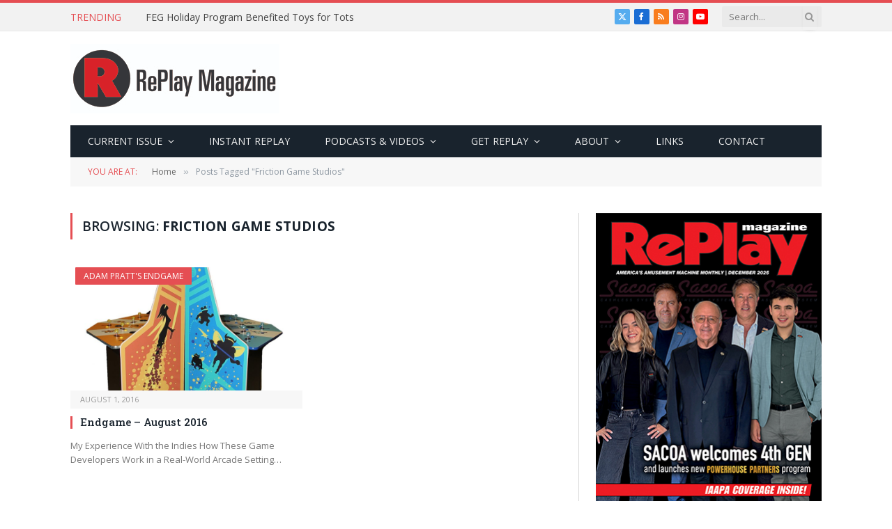

--- FILE ---
content_type: text/html; charset=UTF-8
request_url: https://www.replaymag.com/tag/friction-game-studios/
body_size: 18176
content:
<!DOCTYPE html>
<html lang="en-US" class="s-light site-s-light">

<head>

	<meta charset="UTF-8" />
	<meta name="viewport" content="width=device-width, initial-scale=1" />
	<title>Friction Game Studios &#8211; RePlay Magazine</title><link rel="preload" as="font" href="https://www.replaymag.com/wp-content/themes/smart-mag/css/icons/fonts/ts-icons.woff2?v3.2" type="font/woff2" crossorigin="anonymous" />
<meta name='robots' content='max-image-preview:large' />
	<style>img:is([sizes="auto" i], [sizes^="auto," i]) { contain-intrinsic-size: 3000px 1500px }</style>
	<link rel='dns-prefetch' href='//fonts.googleapis.com' />
<link rel="alternate" type="application/rss+xml" title="RePlay Magazine &raquo; Feed" href="https://www.replaymag.com/feed/" />
<link rel="alternate" type="application/rss+xml" title="RePlay Magazine &raquo; Comments Feed" href="https://www.replaymag.com/comments/feed/" />
<link rel="alternate" type="application/rss+xml" title="RePlay Magazine &raquo; Friction Game Studios Tag Feed" href="https://www.replaymag.com/tag/friction-game-studios/feed/" />
		<!-- This site uses the Google Analytics by ExactMetrics plugin v8.11.1 - Using Analytics tracking - https://www.exactmetrics.com/ -->
							<script src="//www.googletagmanager.com/gtag/js?id=G-0002BV9F8L"  data-cfasync="false" data-wpfc-render="false" type="text/javascript" async></script>
			<script data-cfasync="false" data-wpfc-render="false" type="text/javascript">
				var em_version = '8.11.1';
				var em_track_user = true;
				var em_no_track_reason = '';
								var ExactMetricsDefaultLocations = {"page_location":"https:\/\/www.replaymag.com\/tag\/friction-game-studios\/"};
								ExactMetricsDefaultLocations.page_location = window.location.href;
								if ( typeof ExactMetricsPrivacyGuardFilter === 'function' ) {
					var ExactMetricsLocations = (typeof ExactMetricsExcludeQuery === 'object') ? ExactMetricsPrivacyGuardFilter( ExactMetricsExcludeQuery ) : ExactMetricsPrivacyGuardFilter( ExactMetricsDefaultLocations );
				} else {
					var ExactMetricsLocations = (typeof ExactMetricsExcludeQuery === 'object') ? ExactMetricsExcludeQuery : ExactMetricsDefaultLocations;
				}

								var disableStrs = [
										'ga-disable-G-0002BV9F8L',
									];

				/* Function to detect opted out users */
				function __gtagTrackerIsOptedOut() {
					for (var index = 0; index < disableStrs.length; index++) {
						if (document.cookie.indexOf(disableStrs[index] + '=true') > -1) {
							return true;
						}
					}

					return false;
				}

				/* Disable tracking if the opt-out cookie exists. */
				if (__gtagTrackerIsOptedOut()) {
					for (var index = 0; index < disableStrs.length; index++) {
						window[disableStrs[index]] = true;
					}
				}

				/* Opt-out function */
				function __gtagTrackerOptout() {
					for (var index = 0; index < disableStrs.length; index++) {
						document.cookie = disableStrs[index] + '=true; expires=Thu, 31 Dec 2099 23:59:59 UTC; path=/';
						window[disableStrs[index]] = true;
					}
				}

				if ('undefined' === typeof gaOptout) {
					function gaOptout() {
						__gtagTrackerOptout();
					}
				}
								window.dataLayer = window.dataLayer || [];

				window.ExactMetricsDualTracker = {
					helpers: {},
					trackers: {},
				};
				if (em_track_user) {
					function __gtagDataLayer() {
						dataLayer.push(arguments);
					}

					function __gtagTracker(type, name, parameters) {
						if (!parameters) {
							parameters = {};
						}

						if (parameters.send_to) {
							__gtagDataLayer.apply(null, arguments);
							return;
						}

						if (type === 'event') {
														parameters.send_to = exactmetrics_frontend.v4_id;
							var hookName = name;
							if (typeof parameters['event_category'] !== 'undefined') {
								hookName = parameters['event_category'] + ':' + name;
							}

							if (typeof ExactMetricsDualTracker.trackers[hookName] !== 'undefined') {
								ExactMetricsDualTracker.trackers[hookName](parameters);
							} else {
								__gtagDataLayer('event', name, parameters);
							}
							
						} else {
							__gtagDataLayer.apply(null, arguments);
						}
					}

					__gtagTracker('js', new Date());
					__gtagTracker('set', {
						'developer_id.dNDMyYj': true,
											});
					if ( ExactMetricsLocations.page_location ) {
						__gtagTracker('set', ExactMetricsLocations);
					}
										__gtagTracker('config', 'G-0002BV9F8L', {"use_amp_client_id":"true","forceSSL":"true","link_attribution":"true","page_path":location.pathname + location.search + location.hash} );
										window.gtag = __gtagTracker;										(function () {
						/* https://developers.google.com/analytics/devguides/collection/analyticsjs/ */
						/* ga and __gaTracker compatibility shim. */
						var noopfn = function () {
							return null;
						};
						var newtracker = function () {
							return new Tracker();
						};
						var Tracker = function () {
							return null;
						};
						var p = Tracker.prototype;
						p.get = noopfn;
						p.set = noopfn;
						p.send = function () {
							var args = Array.prototype.slice.call(arguments);
							args.unshift('send');
							__gaTracker.apply(null, args);
						};
						var __gaTracker = function () {
							var len = arguments.length;
							if (len === 0) {
								return;
							}
							var f = arguments[len - 1];
							if (typeof f !== 'object' || f === null || typeof f.hitCallback !== 'function') {
								if ('send' === arguments[0]) {
									var hitConverted, hitObject = false, action;
									if ('event' === arguments[1]) {
										if ('undefined' !== typeof arguments[3]) {
											hitObject = {
												'eventAction': arguments[3],
												'eventCategory': arguments[2],
												'eventLabel': arguments[4],
												'value': arguments[5] ? arguments[5] : 1,
											}
										}
									}
									if ('pageview' === arguments[1]) {
										if ('undefined' !== typeof arguments[2]) {
											hitObject = {
												'eventAction': 'page_view',
												'page_path': arguments[2],
											}
										}
									}
									if (typeof arguments[2] === 'object') {
										hitObject = arguments[2];
									}
									if (typeof arguments[5] === 'object') {
										Object.assign(hitObject, arguments[5]);
									}
									if ('undefined' !== typeof arguments[1].hitType) {
										hitObject = arguments[1];
										if ('pageview' === hitObject.hitType) {
											hitObject.eventAction = 'page_view';
										}
									}
									if (hitObject) {
										action = 'timing' === arguments[1].hitType ? 'timing_complete' : hitObject.eventAction;
										hitConverted = mapArgs(hitObject);
										__gtagTracker('event', action, hitConverted);
									}
								}
								return;
							}

							function mapArgs(args) {
								var arg, hit = {};
								var gaMap = {
									'eventCategory': 'event_category',
									'eventAction': 'event_action',
									'eventLabel': 'event_label',
									'eventValue': 'event_value',
									'nonInteraction': 'non_interaction',
									'timingCategory': 'event_category',
									'timingVar': 'name',
									'timingValue': 'value',
									'timingLabel': 'event_label',
									'page': 'page_path',
									'location': 'page_location',
									'title': 'page_title',
									'referrer' : 'page_referrer',
								};
								for (arg in args) {
																		if (!(!args.hasOwnProperty(arg) || !gaMap.hasOwnProperty(arg))) {
										hit[gaMap[arg]] = args[arg];
									} else {
										hit[arg] = args[arg];
									}
								}
								return hit;
							}

							try {
								f.hitCallback();
							} catch (ex) {
							}
						};
						__gaTracker.create = newtracker;
						__gaTracker.getByName = newtracker;
						__gaTracker.getAll = function () {
							return [];
						};
						__gaTracker.remove = noopfn;
						__gaTracker.loaded = true;
						window['__gaTracker'] = __gaTracker;
					})();
									} else {
										console.log("");
					(function () {
						function __gtagTracker() {
							return null;
						}

						window['__gtagTracker'] = __gtagTracker;
						window['gtag'] = __gtagTracker;
					})();
									}
			</script>
							<!-- / Google Analytics by ExactMetrics -->
		<script type="text/javascript">
/* <![CDATA[ */
window._wpemojiSettings = {"baseUrl":"https:\/\/s.w.org\/images\/core\/emoji\/16.0.1\/72x72\/","ext":".png","svgUrl":"https:\/\/s.w.org\/images\/core\/emoji\/16.0.1\/svg\/","svgExt":".svg","source":{"concatemoji":"https:\/\/www.replaymag.com\/wp-includes\/js\/wp-emoji-release.min.js?ver=6.8.3"}};
/*! This file is auto-generated */
!function(s,n){var o,i,e;function c(e){try{var t={supportTests:e,timestamp:(new Date).valueOf()};sessionStorage.setItem(o,JSON.stringify(t))}catch(e){}}function p(e,t,n){e.clearRect(0,0,e.canvas.width,e.canvas.height),e.fillText(t,0,0);var t=new Uint32Array(e.getImageData(0,0,e.canvas.width,e.canvas.height).data),a=(e.clearRect(0,0,e.canvas.width,e.canvas.height),e.fillText(n,0,0),new Uint32Array(e.getImageData(0,0,e.canvas.width,e.canvas.height).data));return t.every(function(e,t){return e===a[t]})}function u(e,t){e.clearRect(0,0,e.canvas.width,e.canvas.height),e.fillText(t,0,0);for(var n=e.getImageData(16,16,1,1),a=0;a<n.data.length;a++)if(0!==n.data[a])return!1;return!0}function f(e,t,n,a){switch(t){case"flag":return n(e,"\ud83c\udff3\ufe0f\u200d\u26a7\ufe0f","\ud83c\udff3\ufe0f\u200b\u26a7\ufe0f")?!1:!n(e,"\ud83c\udde8\ud83c\uddf6","\ud83c\udde8\u200b\ud83c\uddf6")&&!n(e,"\ud83c\udff4\udb40\udc67\udb40\udc62\udb40\udc65\udb40\udc6e\udb40\udc67\udb40\udc7f","\ud83c\udff4\u200b\udb40\udc67\u200b\udb40\udc62\u200b\udb40\udc65\u200b\udb40\udc6e\u200b\udb40\udc67\u200b\udb40\udc7f");case"emoji":return!a(e,"\ud83e\udedf")}return!1}function g(e,t,n,a){var r="undefined"!=typeof WorkerGlobalScope&&self instanceof WorkerGlobalScope?new OffscreenCanvas(300,150):s.createElement("canvas"),o=r.getContext("2d",{willReadFrequently:!0}),i=(o.textBaseline="top",o.font="600 32px Arial",{});return e.forEach(function(e){i[e]=t(o,e,n,a)}),i}function t(e){var t=s.createElement("script");t.src=e,t.defer=!0,s.head.appendChild(t)}"undefined"!=typeof Promise&&(o="wpEmojiSettingsSupports",i=["flag","emoji"],n.supports={everything:!0,everythingExceptFlag:!0},e=new Promise(function(e){s.addEventListener("DOMContentLoaded",e,{once:!0})}),new Promise(function(t){var n=function(){try{var e=JSON.parse(sessionStorage.getItem(o));if("object"==typeof e&&"number"==typeof e.timestamp&&(new Date).valueOf()<e.timestamp+604800&&"object"==typeof e.supportTests)return e.supportTests}catch(e){}return null}();if(!n){if("undefined"!=typeof Worker&&"undefined"!=typeof OffscreenCanvas&&"undefined"!=typeof URL&&URL.createObjectURL&&"undefined"!=typeof Blob)try{var e="postMessage("+g.toString()+"("+[JSON.stringify(i),f.toString(),p.toString(),u.toString()].join(",")+"));",a=new Blob([e],{type:"text/javascript"}),r=new Worker(URL.createObjectURL(a),{name:"wpTestEmojiSupports"});return void(r.onmessage=function(e){c(n=e.data),r.terminate(),t(n)})}catch(e){}c(n=g(i,f,p,u))}t(n)}).then(function(e){for(var t in e)n.supports[t]=e[t],n.supports.everything=n.supports.everything&&n.supports[t],"flag"!==t&&(n.supports.everythingExceptFlag=n.supports.everythingExceptFlag&&n.supports[t]);n.supports.everythingExceptFlag=n.supports.everythingExceptFlag&&!n.supports.flag,n.DOMReady=!1,n.readyCallback=function(){n.DOMReady=!0}}).then(function(){return e}).then(function(){var e;n.supports.everything||(n.readyCallback(),(e=n.source||{}).concatemoji?t(e.concatemoji):e.wpemoji&&e.twemoji&&(t(e.twemoji),t(e.wpemoji)))}))}((window,document),window._wpemojiSettings);
/* ]]> */
</script>
<style id='wp-emoji-styles-inline-css' type='text/css'>

	img.wp-smiley, img.emoji {
		display: inline !important;
		border: none !important;
		box-shadow: none !important;
		height: 1em !important;
		width: 1em !important;
		margin: 0 0.07em !important;
		vertical-align: -0.1em !important;
		background: none !important;
		padding: 0 !important;
	}
</style>
<link rel='stylesheet' id='wp-block-library-css' href='https://www.replaymag.com/wp-includes/css/dist/block-library/style.min.css?ver=6.8.3' type='text/css' media='all' />
<style id='classic-theme-styles-inline-css' type='text/css'>
/*! This file is auto-generated */
.wp-block-button__link{color:#fff;background-color:#32373c;border-radius:9999px;box-shadow:none;text-decoration:none;padding:calc(.667em + 2px) calc(1.333em + 2px);font-size:1.125em}.wp-block-file__button{background:#32373c;color:#fff;text-decoration:none}
</style>
<style id='global-styles-inline-css' type='text/css'>
:root{--wp--preset--aspect-ratio--square: 1;--wp--preset--aspect-ratio--4-3: 4/3;--wp--preset--aspect-ratio--3-4: 3/4;--wp--preset--aspect-ratio--3-2: 3/2;--wp--preset--aspect-ratio--2-3: 2/3;--wp--preset--aspect-ratio--16-9: 16/9;--wp--preset--aspect-ratio--9-16: 9/16;--wp--preset--color--black: #000000;--wp--preset--color--cyan-bluish-gray: #abb8c3;--wp--preset--color--white: #ffffff;--wp--preset--color--pale-pink: #f78da7;--wp--preset--color--vivid-red: #cf2e2e;--wp--preset--color--luminous-vivid-orange: #ff6900;--wp--preset--color--luminous-vivid-amber: #fcb900;--wp--preset--color--light-green-cyan: #7bdcb5;--wp--preset--color--vivid-green-cyan: #00d084;--wp--preset--color--pale-cyan-blue: #8ed1fc;--wp--preset--color--vivid-cyan-blue: #0693e3;--wp--preset--color--vivid-purple: #9b51e0;--wp--preset--gradient--vivid-cyan-blue-to-vivid-purple: linear-gradient(135deg,rgba(6,147,227,1) 0%,rgb(155,81,224) 100%);--wp--preset--gradient--light-green-cyan-to-vivid-green-cyan: linear-gradient(135deg,rgb(122,220,180) 0%,rgb(0,208,130) 100%);--wp--preset--gradient--luminous-vivid-amber-to-luminous-vivid-orange: linear-gradient(135deg,rgba(252,185,0,1) 0%,rgba(255,105,0,1) 100%);--wp--preset--gradient--luminous-vivid-orange-to-vivid-red: linear-gradient(135deg,rgba(255,105,0,1) 0%,rgb(207,46,46) 100%);--wp--preset--gradient--very-light-gray-to-cyan-bluish-gray: linear-gradient(135deg,rgb(238,238,238) 0%,rgb(169,184,195) 100%);--wp--preset--gradient--cool-to-warm-spectrum: linear-gradient(135deg,rgb(74,234,220) 0%,rgb(151,120,209) 20%,rgb(207,42,186) 40%,rgb(238,44,130) 60%,rgb(251,105,98) 80%,rgb(254,248,76) 100%);--wp--preset--gradient--blush-light-purple: linear-gradient(135deg,rgb(255,206,236) 0%,rgb(152,150,240) 100%);--wp--preset--gradient--blush-bordeaux: linear-gradient(135deg,rgb(254,205,165) 0%,rgb(254,45,45) 50%,rgb(107,0,62) 100%);--wp--preset--gradient--luminous-dusk: linear-gradient(135deg,rgb(255,203,112) 0%,rgb(199,81,192) 50%,rgb(65,88,208) 100%);--wp--preset--gradient--pale-ocean: linear-gradient(135deg,rgb(255,245,203) 0%,rgb(182,227,212) 50%,rgb(51,167,181) 100%);--wp--preset--gradient--electric-grass: linear-gradient(135deg,rgb(202,248,128) 0%,rgb(113,206,126) 100%);--wp--preset--gradient--midnight: linear-gradient(135deg,rgb(2,3,129) 0%,rgb(40,116,252) 100%);--wp--preset--font-size--small: 13px;--wp--preset--font-size--medium: 20px;--wp--preset--font-size--large: 36px;--wp--preset--font-size--x-large: 42px;--wp--preset--spacing--20: 0.44rem;--wp--preset--spacing--30: 0.67rem;--wp--preset--spacing--40: 1rem;--wp--preset--spacing--50: 1.5rem;--wp--preset--spacing--60: 2.25rem;--wp--preset--spacing--70: 3.38rem;--wp--preset--spacing--80: 5.06rem;--wp--preset--shadow--natural: 6px 6px 9px rgba(0, 0, 0, 0.2);--wp--preset--shadow--deep: 12px 12px 50px rgba(0, 0, 0, 0.4);--wp--preset--shadow--sharp: 6px 6px 0px rgba(0, 0, 0, 0.2);--wp--preset--shadow--outlined: 6px 6px 0px -3px rgba(255, 255, 255, 1), 6px 6px rgba(0, 0, 0, 1);--wp--preset--shadow--crisp: 6px 6px 0px rgba(0, 0, 0, 1);}:where(.is-layout-flex){gap: 0.5em;}:where(.is-layout-grid){gap: 0.5em;}body .is-layout-flex{display: flex;}.is-layout-flex{flex-wrap: wrap;align-items: center;}.is-layout-flex > :is(*, div){margin: 0;}body .is-layout-grid{display: grid;}.is-layout-grid > :is(*, div){margin: 0;}:where(.wp-block-columns.is-layout-flex){gap: 2em;}:where(.wp-block-columns.is-layout-grid){gap: 2em;}:where(.wp-block-post-template.is-layout-flex){gap: 1.25em;}:where(.wp-block-post-template.is-layout-grid){gap: 1.25em;}.has-black-color{color: var(--wp--preset--color--black) !important;}.has-cyan-bluish-gray-color{color: var(--wp--preset--color--cyan-bluish-gray) !important;}.has-white-color{color: var(--wp--preset--color--white) !important;}.has-pale-pink-color{color: var(--wp--preset--color--pale-pink) !important;}.has-vivid-red-color{color: var(--wp--preset--color--vivid-red) !important;}.has-luminous-vivid-orange-color{color: var(--wp--preset--color--luminous-vivid-orange) !important;}.has-luminous-vivid-amber-color{color: var(--wp--preset--color--luminous-vivid-amber) !important;}.has-light-green-cyan-color{color: var(--wp--preset--color--light-green-cyan) !important;}.has-vivid-green-cyan-color{color: var(--wp--preset--color--vivid-green-cyan) !important;}.has-pale-cyan-blue-color{color: var(--wp--preset--color--pale-cyan-blue) !important;}.has-vivid-cyan-blue-color{color: var(--wp--preset--color--vivid-cyan-blue) !important;}.has-vivid-purple-color{color: var(--wp--preset--color--vivid-purple) !important;}.has-black-background-color{background-color: var(--wp--preset--color--black) !important;}.has-cyan-bluish-gray-background-color{background-color: var(--wp--preset--color--cyan-bluish-gray) !important;}.has-white-background-color{background-color: var(--wp--preset--color--white) !important;}.has-pale-pink-background-color{background-color: var(--wp--preset--color--pale-pink) !important;}.has-vivid-red-background-color{background-color: var(--wp--preset--color--vivid-red) !important;}.has-luminous-vivid-orange-background-color{background-color: var(--wp--preset--color--luminous-vivid-orange) !important;}.has-luminous-vivid-amber-background-color{background-color: var(--wp--preset--color--luminous-vivid-amber) !important;}.has-light-green-cyan-background-color{background-color: var(--wp--preset--color--light-green-cyan) !important;}.has-vivid-green-cyan-background-color{background-color: var(--wp--preset--color--vivid-green-cyan) !important;}.has-pale-cyan-blue-background-color{background-color: var(--wp--preset--color--pale-cyan-blue) !important;}.has-vivid-cyan-blue-background-color{background-color: var(--wp--preset--color--vivid-cyan-blue) !important;}.has-vivid-purple-background-color{background-color: var(--wp--preset--color--vivid-purple) !important;}.has-black-border-color{border-color: var(--wp--preset--color--black) !important;}.has-cyan-bluish-gray-border-color{border-color: var(--wp--preset--color--cyan-bluish-gray) !important;}.has-white-border-color{border-color: var(--wp--preset--color--white) !important;}.has-pale-pink-border-color{border-color: var(--wp--preset--color--pale-pink) !important;}.has-vivid-red-border-color{border-color: var(--wp--preset--color--vivid-red) !important;}.has-luminous-vivid-orange-border-color{border-color: var(--wp--preset--color--luminous-vivid-orange) !important;}.has-luminous-vivid-amber-border-color{border-color: var(--wp--preset--color--luminous-vivid-amber) !important;}.has-light-green-cyan-border-color{border-color: var(--wp--preset--color--light-green-cyan) !important;}.has-vivid-green-cyan-border-color{border-color: var(--wp--preset--color--vivid-green-cyan) !important;}.has-pale-cyan-blue-border-color{border-color: var(--wp--preset--color--pale-cyan-blue) !important;}.has-vivid-cyan-blue-border-color{border-color: var(--wp--preset--color--vivid-cyan-blue) !important;}.has-vivid-purple-border-color{border-color: var(--wp--preset--color--vivid-purple) !important;}.has-vivid-cyan-blue-to-vivid-purple-gradient-background{background: var(--wp--preset--gradient--vivid-cyan-blue-to-vivid-purple) !important;}.has-light-green-cyan-to-vivid-green-cyan-gradient-background{background: var(--wp--preset--gradient--light-green-cyan-to-vivid-green-cyan) !important;}.has-luminous-vivid-amber-to-luminous-vivid-orange-gradient-background{background: var(--wp--preset--gradient--luminous-vivid-amber-to-luminous-vivid-orange) !important;}.has-luminous-vivid-orange-to-vivid-red-gradient-background{background: var(--wp--preset--gradient--luminous-vivid-orange-to-vivid-red) !important;}.has-very-light-gray-to-cyan-bluish-gray-gradient-background{background: var(--wp--preset--gradient--very-light-gray-to-cyan-bluish-gray) !important;}.has-cool-to-warm-spectrum-gradient-background{background: var(--wp--preset--gradient--cool-to-warm-spectrum) !important;}.has-blush-light-purple-gradient-background{background: var(--wp--preset--gradient--blush-light-purple) !important;}.has-blush-bordeaux-gradient-background{background: var(--wp--preset--gradient--blush-bordeaux) !important;}.has-luminous-dusk-gradient-background{background: var(--wp--preset--gradient--luminous-dusk) !important;}.has-pale-ocean-gradient-background{background: var(--wp--preset--gradient--pale-ocean) !important;}.has-electric-grass-gradient-background{background: var(--wp--preset--gradient--electric-grass) !important;}.has-midnight-gradient-background{background: var(--wp--preset--gradient--midnight) !important;}.has-small-font-size{font-size: var(--wp--preset--font-size--small) !important;}.has-medium-font-size{font-size: var(--wp--preset--font-size--medium) !important;}.has-large-font-size{font-size: var(--wp--preset--font-size--large) !important;}.has-x-large-font-size{font-size: var(--wp--preset--font-size--x-large) !important;}
:where(.wp-block-post-template.is-layout-flex){gap: 1.25em;}:where(.wp-block-post-template.is-layout-grid){gap: 1.25em;}
:where(.wp-block-columns.is-layout-flex){gap: 2em;}:where(.wp-block-columns.is-layout-grid){gap: 2em;}
:root :where(.wp-block-pullquote){font-size: 1.5em;line-height: 1.6;}
</style>
<link rel='stylesheet' id='smartmag-core-css' href='https://www.replaymag.com/wp-content/themes/smart-mag/style.css?ver=10.3.0' type='text/css' media='all' />
<link crossorigin="anonymous" rel='stylesheet' id='smartmag-fonts-css' href='https://fonts.googleapis.com/css?family=Open+Sans%3A400%2C400i%2C600%2C700%7CRoboto+Slab%3A400%2C500' type='text/css' media='all' />
<link rel='stylesheet' id='smartmag-magnific-popup-css' href='https://www.replaymag.com/wp-content/themes/smart-mag/css/lightbox.css?ver=10.3.0' type='text/css' media='all' />
<link rel='stylesheet' id='font-awesome4-css' href='https://www.replaymag.com/wp-content/themes/smart-mag/css/fontawesome/css/font-awesome.min.css?ver=10.3.0' type='text/css' media='all' />
<link rel='stylesheet' id='smartmag-icons-css' href='https://www.replaymag.com/wp-content/themes/smart-mag/css/icons/icons.css?ver=10.3.0' type='text/css' media='all' />
<link rel='stylesheet' id='smartmag-skin-css' href='https://www.replaymag.com/wp-content/themes/smart-mag/css/skin-classic.css?ver=10.3.0' type='text/css' media='all' />
<style id='smartmag-skin-inline-css' type='text/css'>
:root { --c-main: #e54e53;
--c-main-rgb: 229,78,83;
--main-width: 1078px; }
.smart-head-mobile .smart-head-mid { border-top-width: 3px; }
.loop-grid .ratio-is-custom { padding-bottom: calc(100% / 1.88); }
.loop-list .ratio-is-custom { padding-bottom: calc(100% / 1.88); }
.list-post { --list-p-media-width: 40%; --list-p-media-max-width: 85%; }
.list-post .media:not(i) { --list-p-media-max-width: 40%; }
.loop-small .ratio-is-custom { padding-bottom: calc(100% / 1.149); }
.loop-small .media:not(i) { max-width: 75px; }
.single .featured .ratio-is-custom { padding-bottom: calc(100% / 2); }


.term-color-106 { --c-main: #dd3333; }
.navigation .menu-cat-106 { --c-term: #dd3333; }


.term-color-3 { --c-main: #32742c; }
.navigation .menu-cat-3 { --c-term: #32742c; }

</style>
<link rel='stylesheet' id='smartmag-legacy-sc-css' href='https://www.replaymag.com/wp-content/themes/smart-mag/css/legacy-shortcodes.css?ver=10.3.0' type='text/css' media='all' />
<script type="text/javascript" id="smartmag-lazy-inline-js-after">
/* <![CDATA[ */
/**
 * @copyright ThemeSphere
 * @preserve
 */
var BunyadLazy={};BunyadLazy.load=function(){function a(e,n){var t={};e.dataset.bgset&&e.dataset.sizes?(t.sizes=e.dataset.sizes,t.srcset=e.dataset.bgset):t.src=e.dataset.bgsrc,function(t){var a=t.dataset.ratio;if(0<a){const e=t.parentElement;if(e.classList.contains("media-ratio")){const n=e.style;n.getPropertyValue("--a-ratio")||(n.paddingBottom=100/a+"%")}}}(e);var a,o=document.createElement("img");for(a in o.onload=function(){var t="url('"+(o.currentSrc||o.src)+"')",a=e.style;a.backgroundImage!==t&&requestAnimationFrame(()=>{a.backgroundImage=t,n&&n()}),o.onload=null,o.onerror=null,o=null},o.onerror=o.onload,t)o.setAttribute(a,t[a]);o&&o.complete&&0<o.naturalWidth&&o.onload&&o.onload()}function e(t){t.dataset.loaded||a(t,()=>{document.dispatchEvent(new Event("lazyloaded")),t.dataset.loaded=1})}function n(t){"complete"===document.readyState?t():window.addEventListener("load",t)}return{initEarly:function(){var t,a=()=>{document.querySelectorAll(".img.bg-cover:not(.lazyload)").forEach(e)};"complete"!==document.readyState?(t=setInterval(a,150),n(()=>{a(),clearInterval(t)})):a()},callOnLoad:n,initBgImages:function(t){t&&n(()=>{document.querySelectorAll(".img.bg-cover").forEach(e)})},bgLoad:a}}(),BunyadLazy.load.initEarly();
/* ]]> */
</script>
<script type="text/javascript" src="https://www.replaymag.com/wp-content/plugins/exactmetrics-premium/assets/js/frontend-gtag.min.js?ver=8.11.1" id="exactmetrics-frontend-script-js" async="async" data-wp-strategy="async"></script>
<script data-cfasync="false" data-wpfc-render="false" type="text/javascript" id='exactmetrics-frontend-script-js-extra'>/* <![CDATA[ */
var exactmetrics_frontend = {"js_events_tracking":"true","download_extensions":"zip,mp3,mpeg,pdf,docx,pptx,xlsx,rar","inbound_paths":"[{\"path\":\"\\\/go\\\/\",\"label\":\"affiliate\"},{\"path\":\"\\\/recommend\\\/\",\"label\":\"affiliate\"},{\"path\":\"\\\/out\\\/\",\"label\":\"Affiliate\"}]","home_url":"https:\/\/www.replaymag.com","hash_tracking":"true","v4_id":"G-0002BV9F8L"};/* ]]> */
</script>
<script type="text/javascript" src="https://www.replaymag.com/wp-includes/js/jquery/jquery.min.js?ver=3.7.1" id="jquery-core-js"></script>
<script type="text/javascript" src="https://www.replaymag.com/wp-includes/js/jquery/jquery-migrate.min.js?ver=3.4.1" id="jquery-migrate-js"></script>
<script type="text/javascript" src="//www.replaymag.com/wp-content/plugins/revslider/sr6/assets/js/rbtools.min.js?ver=6.7.40" async id="tp-tools-js"></script>
<script type="text/javascript" src="//www.replaymag.com/wp-content/plugins/revslider/sr6/assets/js/rs6.min.js?ver=6.7.40" async id="revmin-js"></script>
<script type="text/javascript" src="https://www.replaymag.com/wp-content/plugins/wp-retina-2x/app/picturefill.min.js?ver=1765892399" id="wr2x-picturefill-js-js"></script>
<script type="text/javascript" id="smartmag-theme-js-extra">
/* <![CDATA[ */
var Bunyad = {"ajaxurl":"https:\/\/www.replaymag.com\/wp-admin\/admin-ajax.php"};
/* ]]> */
</script>
<script type="text/javascript" src="https://www.replaymag.com/wp-content/themes/smart-mag/js/theme.js?ver=10.3.0" id="smartmag-theme-js"></script>
<script type="text/javascript" src="https://www.replaymag.com/wp-content/themes/smart-mag/js/legacy-shortcodes.js?ver=10.3.0" id="smartmag-legacy-sc-js"></script>
<link rel="https://api.w.org/" href="https://www.replaymag.com/wp-json/" /><link rel="alternate" title="JSON" type="application/json" href="https://www.replaymag.com/wp-json/wp/v2/tags/1092" /><link rel="EditURI" type="application/rsd+xml" title="RSD" href="https://www.replaymag.com/xmlrpc.php?rsd" />
<script>
jQuery.browser = {};
(function () {
    jQuery.browser.msie = false;
    jQuery.browser.version = 0;
    if (navigator.userAgent.match(/MSIE ([0-9]+)\./)) {
        jQuery.browser.msie = true;
        jQuery.browser.version = RegExp.$1;
    }
})();

</script>
		<script>
		var BunyadSchemeKey = 'bunyad-scheme';
		(() => {
			const d = document.documentElement;
			const c = d.classList;
			var scheme = localStorage.getItem(BunyadSchemeKey);
			
			if (scheme) {
				d.dataset.origClass = c;
				scheme === 'dark' ? c.remove('s-light', 'site-s-light') : c.remove('s-dark', 'site-s-dark');
				c.add('site-s-' + scheme, 's-' + scheme);
			}
		})();
		</script>
		<meta name="generator" content="Elementor 3.34.0; features: e_font_icon_svg, additional_custom_breakpoints; settings: css_print_method-external, google_font-enabled, font_display-swap">
			<style>
				.e-con.e-parent:nth-of-type(n+4):not(.e-lazyloaded):not(.e-no-lazyload),
				.e-con.e-parent:nth-of-type(n+4):not(.e-lazyloaded):not(.e-no-lazyload) * {
					background-image: none !important;
				}
				@media screen and (max-height: 1024px) {
					.e-con.e-parent:nth-of-type(n+3):not(.e-lazyloaded):not(.e-no-lazyload),
					.e-con.e-parent:nth-of-type(n+3):not(.e-lazyloaded):not(.e-no-lazyload) * {
						background-image: none !important;
					}
				}
				@media screen and (max-height: 640px) {
					.e-con.e-parent:nth-of-type(n+2):not(.e-lazyloaded):not(.e-no-lazyload),
					.e-con.e-parent:nth-of-type(n+2):not(.e-lazyloaded):not(.e-no-lazyload) * {
						background-image: none !important;
					}
				}
			</style>
			<!-- There is no amphtml version available for this URL. --><meta name="generator" content="Powered by Slider Revolution 6.7.40 - responsive, Mobile-Friendly Slider Plugin for WordPress with comfortable drag and drop interface." />
<link rel="icon" href="https://www.replaymag.com/wp-content/uploads/2016/02/cropped-RePlayLogoForTopOfHomePage-32x32.jpg" sizes="32x32" />
<link rel="icon" href="https://www.replaymag.com/wp-content/uploads/2016/02/cropped-RePlayLogoForTopOfHomePage-192x192.jpg" sizes="192x192" />
<link rel="apple-touch-icon" href="https://www.replaymag.com/wp-content/uploads/2016/02/cropped-RePlayLogoForTopOfHomePage-180x180.jpg" />
<meta name="msapplication-TileImage" content="https://www.replaymag.com/wp-content/uploads/2016/02/cropped-RePlayLogoForTopOfHomePage-270x270.jpg" />
<script>function setREVStartSize(e){
			//window.requestAnimationFrame(function() {
				window.RSIW = window.RSIW===undefined ? window.innerWidth : window.RSIW;
				window.RSIH = window.RSIH===undefined ? window.innerHeight : window.RSIH;
				try {
					var pw = document.getElementById(e.c).parentNode.offsetWidth,
						newh;
					pw = pw===0 || isNaN(pw) || (e.l=="fullwidth" || e.layout=="fullwidth") ? window.RSIW : pw;
					e.tabw = e.tabw===undefined ? 0 : parseInt(e.tabw);
					e.thumbw = e.thumbw===undefined ? 0 : parseInt(e.thumbw);
					e.tabh = e.tabh===undefined ? 0 : parseInt(e.tabh);
					e.thumbh = e.thumbh===undefined ? 0 : parseInt(e.thumbh);
					e.tabhide = e.tabhide===undefined ? 0 : parseInt(e.tabhide);
					e.thumbhide = e.thumbhide===undefined ? 0 : parseInt(e.thumbhide);
					e.mh = e.mh===undefined || e.mh=="" || e.mh==="auto" ? 0 : parseInt(e.mh,0);
					if(e.layout==="fullscreen" || e.l==="fullscreen")
						newh = Math.max(e.mh,window.RSIH);
					else{
						e.gw = Array.isArray(e.gw) ? e.gw : [e.gw];
						for (var i in e.rl) if (e.gw[i]===undefined || e.gw[i]===0) e.gw[i] = e.gw[i-1];
						e.gh = e.el===undefined || e.el==="" || (Array.isArray(e.el) && e.el.length==0)? e.gh : e.el;
						e.gh = Array.isArray(e.gh) ? e.gh : [e.gh];
						for (var i in e.rl) if (e.gh[i]===undefined || e.gh[i]===0) e.gh[i] = e.gh[i-1];
											
						var nl = new Array(e.rl.length),
							ix = 0,
							sl;
						e.tabw = e.tabhide>=pw ? 0 : e.tabw;
						e.thumbw = e.thumbhide>=pw ? 0 : e.thumbw;
						e.tabh = e.tabhide>=pw ? 0 : e.tabh;
						e.thumbh = e.thumbhide>=pw ? 0 : e.thumbh;
						for (var i in e.rl) nl[i] = e.rl[i]<window.RSIW ? 0 : e.rl[i];
						sl = nl[0];
						for (var i in nl) if (sl>nl[i] && nl[i]>0) { sl = nl[i]; ix=i;}
						var m = pw>(e.gw[ix]+e.tabw+e.thumbw) ? 1 : (pw-(e.tabw+e.thumbw)) / (e.gw[ix]);
						newh =  (e.gh[ix] * m) + (e.tabh + e.thumbh);
					}
					var el = document.getElementById(e.c);
					if (el!==null && el) el.style.height = newh+"px";
					el = document.getElementById(e.c+"_wrapper");
					if (el!==null && el) {
						el.style.height = newh+"px";
						el.style.display = "block";
					}
				} catch(e){
					console.log("Failure at Presize of Slider:" + e)
				}
			//});
		  };</script>
		<style type="text/css" id="wp-custom-css">
			body.boxed {

background-repeat: no-repeat;
background-attachment: fixed;
background-position: center center;
-webkit-background-size: cover; -moz-background-size: cover;-o-background-size: cover; 
background-size: cover;
background-image: url('http://theme-sphere.com/smart-mag/wp-content/uploads/2014/01/5-4yas-4415263267_3c62eecb99_o.jpg');

}

/* Feedwire, hide replay logo text in footer below logo*/
.inner .logo-text {
	display:none;
}

.ctct-form-defaults {
	padding:0 !important;
}

div.ctct-form-embed form.ctct-form-custom button.ctct-form-button {
	padding:0px;
}		</style>
		

	<!-- Begin Constant Contact Active Forms -->
<script> var _ctct_m = "517aeec581fa505900f2051a3bdf84fd"; </script>
<script id="signupScript" src="//static.ctctcdn.com/js/signup-form-widget/current/signup-form-widget.min.js" async defer></script>
<!-- End Constant Contact Active Forms -->

</head>

<body class="archive tag tag-friction-game-studios tag-1092 wp-theme-smart-mag right-sidebar has-lb has-lb-sm ts-img-hov-fade has-sb-sep layout-normal elementor-default elementor-kit-26701">



<div class="main-wrap">

	
<div class="off-canvas-backdrop"></div>
<div class="mobile-menu-container off-canvas s-dark hide-menu-lg" id="off-canvas">

	<div class="off-canvas-head">
		<a href="#" class="close">
			<span class="visuallyhidden">Close Menu</span>
			<i class="tsi tsi-times"></i>
		</a>

		<div class="ts-logo">
					</div>
	</div>

	<div class="off-canvas-content">

		
			<ul id="menu-menu-bar" class="mobile-menu"><li id="menu-item-2700" class="menu-item menu-item-type-taxonomy menu-item-object-category menu-item-has-children menu-item-2700"><a href="https://www.replaymag.com/category/currentissue/">CURRENT ISSUE</a>
<ul class="sub-menu">
	<li id="menu-item-2159" class="menu-item menu-item-type-taxonomy menu-item-object-category menu-item-2159"><a href="https://www.replaymag.com/category/currentissue/cover-story/">Cover Story</a></li>
	<li id="menu-item-9607" class="menu-item menu-item-type-taxonomy menu-item-object-category menu-item-9607"><a href="https://www.replaymag.com/category/currentissue/company-profiles/">Profiles &#8211; Companies, Products &amp; People</a></li>
	<li id="menu-item-2164" class="menu-item menu-item-type-taxonomy menu-item-object-category menu-item-2164"><a href="https://www.replaymag.com/category/currentissue/spotlight-special/">Spotlight Feature</a></li>
	<li id="menu-item-9384" class="menu-item menu-item-type-taxonomy menu-item-object-category menu-item-9384"><a href="https://www.replaymag.com/category/currentissue/vr-spotlight/">VR Spotlight</a></li>
	<li id="menu-item-2163" class="menu-item menu-item-type-taxonomy menu-item-object-category menu-item-2163"><a href="https://www.replaymag.com/category/currentissue/favorites-special-reports/">Favorites &amp; Special Reports</a></li>
	<li id="menu-item-2391" class="menu-item menu-item-type-taxonomy menu-item-object-category menu-item-2391"><a href="https://www.replaymag.com/category/currentissue/bob-cooney-guest-essay/">Bob Cooney Special Reports</a></li>
	<li id="menu-item-2162" class="menu-item menu-item-type-taxonomy menu-item-object-category menu-item-2162"><a href="https://www.replaymag.com/category/currentissue/editorial/">Editorial</a></li>
	<li id="menu-item-2161" class="menu-item menu-item-type-taxonomy menu-item-object-category menu-item-2161"><a href="https://www.replaymag.com/category/currentissue/datebook/">Datebook</a></li>
	<li id="menu-item-2395" class="menu-item menu-item-type-taxonomy menu-item-object-category menu-item-has-children menu-item-2395"><a href="https://www.replaymag.com/category/currentissue/columns/">Columns</a>
	<ul class="sub-menu">
		<li id="menu-item-2167" class="menu-item menu-item-type-taxonomy menu-item-object-category menu-item-2167"><a href="https://www.replaymag.com/category/currentissue/hail-to-the-chief/">Q&amp;A with AMOA</a></li>
		<li id="menu-item-2228" class="menu-item menu-item-type-taxonomy menu-item-object-category menu-item-2228"><a href="https://www.replaymag.com/category/currentissue/aama-on-the-record/">Q&amp;A with AAMA</a></li>
		<li id="menu-item-2393" class="menu-item menu-item-type-taxonomy menu-item-object-category menu-item-2393"><a href="https://www.replaymag.com/category/currentissue/now-trending/">NOW TRENDING by Howard McAuliffe &amp; Nick DiMatteo</a></li>
		<li id="menu-item-2392" class="menu-item menu-item-type-taxonomy menu-item-object-category menu-item-2392"><a href="https://www.replaymag.com/category/currentissue/george-mcauliffe-gameroom-guru/">George McAuliffe&#8217;s GAMEROOM GURU</a></li>
		<li id="menu-item-2390" class="menu-item menu-item-type-taxonomy menu-item-object-category menu-item-2390"><a href="https://www.replaymag.com/category/currentissue/endgame/">Adam Pratt&#8217;s ENDGAME</a></li>
		<li id="menu-item-2229" class="menu-item menu-item-type-taxonomy menu-item-object-category menu-item-2229"><a href="https://www.replaymag.com/category/currentissue/jersey-jack/">Jack Guarnieri&#8217;s JERSEY JACK</a></li>
		<li id="menu-item-2230" class="menu-item menu-item-type-taxonomy menu-item-object-category menu-item-2230"><a href="https://www.replaymag.com/category/currentissue/party-professor/">Beth Standlee&#8217;s PARTY PROFESSOR</a></li>
		<li id="menu-item-27033" class="menu-item menu-item-type-taxonomy menu-item-object-category menu-item-27033"><a href="https://www.replaymag.com/category/currentissue/novaks-notes-with-clint-novak/">NOVAK&#8217;S NOTES by Clint Novak</a></li>
		<li id="menu-item-23144" class="menu-item menu-item-type-taxonomy menu-item-object-category menu-item-23144"><a href="https://www.replaymag.com/category/currentissue/fun-across-america/">FUN ACROSS AMERICA</a></li>
		<li id="menu-item-2166" class="menu-item menu-item-type-taxonomy menu-item-object-category menu-item-2166"><a href="https://www.replaymag.com/category/currentissue/frank-talk/">Frank Seninsky&#8217;s FRANK TALK</a></li>
		<li id="menu-item-2394" class="menu-item menu-item-type-taxonomy menu-item-object-category menu-item-2394"><a href="https://www.replaymag.com/category/currentissue/tom-fricke-redemption-and-the-law/">Tom Fricke&#8217;s REDEMPTION &amp; THE LAW</a></li>
		<li id="menu-item-2558" class="menu-item menu-item-type-taxonomy menu-item-object-category menu-item-2558"><a href="https://www.replaymag.com/category/currentissue/randy-white-guest-essays/">Randy White GUEST ESSAY</a></li>
	</ul>
</li>
</ul>
</li>
<li id="menu-item-2701" class="menu-item menu-item-type-taxonomy menu-item-object-category menu-item-2701"><a href="https://www.replaymag.com/category/instant-replay-news/">INSTANT REPLAY</a></li>
<li id="menu-item-6103" class="menu-item menu-item-type-taxonomy menu-item-object-category menu-item-has-children menu-item-6103"><a href="https://www.replaymag.com/category/podcasts-videos/">PODCASTS &#038; VIDEOS</a>
<ul class="sub-menu">
	<li id="menu-item-26986" class="menu-item menu-item-type-taxonomy menu-item-object-category menu-item-26986"><a href="https://www.replaymag.com/category/podcasts-videos/the-replay-podcast/">The RePlay Podcast</a></li>
	<li id="menu-item-5090" class="menu-item menu-item-type-taxonomy menu-item-object-category menu-item-5090"><a href="https://www.replaymag.com/category/podcasts-videos/machines-myths-legends/">Machines, Myths &amp; Legends</a></li>
	<li id="menu-item-26985" class="menu-item menu-item-type-taxonomy menu-item-object-category menu-item-26985"><a href="https://www.replaymag.com/category/podcasts-videos/podcasts/">Older Audio/Video Archive</a></li>
</ul>
</li>
<li id="menu-item-2211" class="menu-item menu-item-type-post_type menu-item-object-page menu-item-has-children menu-item-2211"><a href="https://www.replaymag.com/get-replay/">GET REPLAY</a>
<ul class="sub-menu">
	<li id="menu-item-2213" class="menu-item menu-item-type-post_type menu-item-object-page menu-item-2213"><a href="https://www.replaymag.com/get-replay/subscriptions/">Subscriptions</a></li>
	<li id="menu-item-2212" class="menu-item menu-item-type-post_type menu-item-object-page menu-item-2212"><a href="https://www.replaymag.com/get-replay/sample-copies/">Sample Copies</a></li>
	<li id="menu-item-2216" class="menu-item menu-item-type-post_type menu-item-object-page menu-item-2216"><a href="https://www.replaymag.com/back-issues/order/">Order Back Issues</a></li>
	<li id="menu-item-2215" class="menu-item menu-item-type-post_type menu-item-object-page menu-item-2215"><a href="https://www.replaymag.com/back-issues/index/">Index</a></li>
</ul>
</li>
<li id="menu-item-2217" class="menu-item menu-item-type-post_type menu-item-object-page menu-item-has-children menu-item-2217"><a href="https://www.replaymag.com/about-replay/">ABOUT</a>
<ul class="sub-menu">
	<li id="menu-item-2219" class="menu-item menu-item-type-post_type menu-item-object-page menu-item-2219"><a href="https://www.replaymag.com/about-replay/about-replay-magazine/">About RePlay Magazine</a></li>
	<li id="menu-item-2218" class="menu-item menu-item-type-post_type menu-item-object-page menu-item-2218"><a href="https://www.replaymag.com/about-replay/meet-the-team/">Meet the Team</a></li>
	<li id="menu-item-10605" class="menu-item menu-item-type-post_type menu-item-object-page menu-item-10605"><a href="https://www.replaymag.com/cookie-policy/">Cookie Policy</a></li>
</ul>
</li>
<li id="menu-item-2220" class="menu-item menu-item-type-post_type menu-item-object-page menu-item-2220"><a href="https://www.replaymag.com/industry-links/">LINKS</a></li>
<li id="menu-item-2227" class="menu-item menu-item-type-post_type menu-item-object-page menu-item-2227"><a href="https://www.replaymag.com/contact/">CONTACT</a></li>
</ul>
		
		
		
		<div class="spc-social-block spc-social spc-social-b smart-head-social">
		
			
				<a href="https://www.facebook.com/replaymagazine" class="link service s-facebook" target="_blank" rel="nofollow noopener">
					<i class="icon tsi tsi-facebook"></i>					<span class="visuallyhidden">Facebook</span>
				</a>
									
			
				<a href="https://www.twitter.com/replaymag" class="link service s-twitter" target="_blank" rel="nofollow noopener">
					<i class="icon tsi tsi-twitter"></i>					<span class="visuallyhidden">X (Twitter)</span>
				</a>
									
			
				<a href="https://www.instagram.com/replaymagazine/" class="link service s-instagram" target="_blank" rel="nofollow noopener">
					<i class="icon tsi tsi-instagram"></i>					<span class="visuallyhidden">Instagram</span>
				</a>
									
			
		</div>

		
	</div>

</div>
<div class="smart-head smart-head-legacy smart-head-main" id="smart-head" data-sticky="auto" data-sticky-type="smart" data-sticky-full>
	
	<div class="smart-head-row smart-head-top is-light smart-head-row-full">

		<div class="inner wrap">

							
				<div class="items items-left ">
				
<div class="trending-ticker" data-delay="8">
	<span class="heading">Trending</span>

	<ul>
				
			<li><a href="https://www.replaymag.com/feg-holiday-program-benefited-toys-for-tots/" class="post-link">FEG Holiday Program Benefited Toys for Tots</a></li>
		
				
			<li><a href="https://www.replaymag.com/paul-williams-inspired-tech-seminar-at-eag-expo/" class="post-link">Paul Williams-Inspired Tech Seminar at EAG Expo</a></li>
		
				
			<li><a href="https://www.replaymag.com/k1-speed-has-california-state-ship-coming-up/" class="post-link">K1 Speed Has California State ’Ship Coming Up</a></li>
		
				
			<li><a href="https://www.replaymag.com/virtuix-moves-toward-nasdaq-debut/" class="post-link">Virtuix Moves Toward Nasdaq Debut</a></li>
		
				
			<li><a href="https://www.replaymag.com/intercard-completes-cinergy-entertainment-install/" class="post-link">Intercard Completes Cinergy Entertainment Install</a></li>
		
				
			<li><a href="https://www.replaymag.com/segas-dave-rosen-passes-on-christmas-day-in-l-a/" class="post-link">Sega’s Dave Rosen Passes on Christmas Day in L.A.</a></li>
		
				
			<li><a href="https://www.replaymag.com/betson-ends-2025-with-new-hampshire-install/" class="post-link">Betson Ends 2025 with New Hampshire Install</a></li>
		
				
			<li><a href="https://www.replaymag.com/aama-welcomes-2026/" class="post-link">AAMA Welcomes 2026</a></li>
		
				
			</ul>
</div>
				</div>

							
				<div class="items items-center empty">
								</div>

							
				<div class="items items-right ">
				
		<div class="spc-social-block spc-social spc-social-c smart-head-social spc-social-colors spc-social-bg">
		
			
				<a href="https://www.twitter.com/replaymag" class="link service s-twitter" target="_blank" rel="nofollow noopener">
					<i class="icon tsi tsi-twitter"></i>					<span class="visuallyhidden">X (Twitter)</span>
				</a>
									
			
				<a href="https://www.facebook.com/replaymagazine" class="link service s-facebook" target="_blank" rel="nofollow noopener">
					<i class="icon tsi tsi-facebook"></i>					<span class="visuallyhidden">Facebook</span>
				</a>
									
			
				<a href="#" class="link service s-rss" target="_blank" rel="nofollow noopener">
					<i class="icon tsi tsi-rss"></i>					<span class="visuallyhidden">RSS</span>
				</a>
									
			
				<a href="https://www.instagram.com/replaymagazine/" class="link service s-instagram" target="_blank" rel="nofollow noopener">
					<i class="icon tsi tsi-instagram"></i>					<span class="visuallyhidden">Instagram</span>
				</a>
									
			
				<a href="https://www.youtube.com/@replaymagazine6657" class="link service s-youtube" target="_blank" rel="nofollow noopener">
					<i class="icon tsi tsi-youtube-play"></i>					<span class="visuallyhidden">YouTube</span>
				</a>
									
			
		</div>

		

	<div class="smart-head-search">
		<form role="search" class="search-form" action="https://www.replaymag.com/" method="get">
			<input type="text" name="s" class="query live-search-query" value="" placeholder="Search..." autocomplete="off" />
			<button class="search-button" type="submit">
				<i class="tsi tsi-search"></i>
				<span class="visuallyhidden"></span>
			</button>
		</form>
	</div> <!-- .search -->

				</div>

						
		</div>
	</div>

	
	<div class="smart-head-row smart-head-mid is-light smart-head-row-full">

		<div class="inner wrap">

							
				<div class="items items-left ">
					<a href="https://www.replaymag.com/" title="RePlay Magazine" rel="home" class="logo-link ts-logo logo-is-image">
		<span>
			
				
					<img src="https://www.replaymag.com/wp-content/uploads/2016/02/logo-1.jpg" class="logo-image" alt="RePlay Magazine" srcset="https://www.replaymag.com/wp-content/uploads/2016/02/logo-1.jpg ,https://www.replaymag.com/wp-content/uploads/2016/02/logo-retina.jpg 2x" width="300" height="100"/>
									 
					</span>
	</a>				</div>

							
				<div class="items items-center empty">
								</div>

							
				<div class="items items-right empty">
								</div>

						
		</div>
	</div>

	
	<div class="smart-head-row smart-head-bot s-dark wrap">

		<div class="inner full">

							
				<div class="items items-left ">
					<div class="nav-wrap">
		<nav class="navigation navigation-main nav-hov-b">
			<ul id="menu-menu-bar-1" class="menu"><li class="menu-item menu-item-type-taxonomy menu-item-object-category menu-item-has-children menu-cat-10 menu-item-2700"><a href="https://www.replaymag.com/category/currentissue/">CURRENT ISSUE</a>
<ul class="sub-menu">
	<li class="menu-item menu-item-type-taxonomy menu-item-object-category menu-cat-24 menu-item-2159"><a href="https://www.replaymag.com/category/currentissue/cover-story/">Cover Story</a></li>
	<li class="menu-item menu-item-type-taxonomy menu-item-object-category menu-cat-3287 menu-item-9607"><a href="https://www.replaymag.com/category/currentissue/company-profiles/">Profiles &#8211; Companies, Products &amp; People</a></li>
	<li class="menu-item menu-item-type-taxonomy menu-item-object-category menu-cat-29 menu-item-2164"><a href="https://www.replaymag.com/category/currentissue/spotlight-special/">Spotlight Feature</a></li>
	<li class="menu-item menu-item-type-taxonomy menu-item-object-category menu-cat-3237 menu-item-9384"><a href="https://www.replaymag.com/category/currentissue/vr-spotlight/">VR Spotlight</a></li>
	<li class="menu-item menu-item-type-taxonomy menu-item-object-category menu-cat-28 menu-item-2163"><a href="https://www.replaymag.com/category/currentissue/favorites-special-reports/">Favorites &amp; Special Reports</a></li>
	<li class="menu-item menu-item-type-taxonomy menu-item-object-category menu-cat-30 menu-item-2391"><a href="https://www.replaymag.com/category/currentissue/bob-cooney-guest-essay/">Bob Cooney Special Reports</a></li>
	<li class="menu-item menu-item-type-taxonomy menu-item-object-category menu-cat-27 menu-item-2162"><a href="https://www.replaymag.com/category/currentissue/editorial/">Editorial</a></li>
	<li class="menu-item menu-item-type-taxonomy menu-item-object-category menu-cat-26 menu-item-2161"><a href="https://www.replaymag.com/category/currentissue/datebook/">Datebook</a></li>
	<li class="menu-item menu-item-type-taxonomy menu-item-object-category menu-item-has-children menu-cat-52 menu-item-2395"><a href="https://www.replaymag.com/category/currentissue/columns/">Columns</a>
	<ul class="sub-menu">
		<li class="menu-item menu-item-type-taxonomy menu-item-object-category menu-cat-32 menu-item-2167"><a href="https://www.replaymag.com/category/currentissue/hail-to-the-chief/">Q&amp;A with AMOA</a></li>
		<li class="menu-item menu-item-type-taxonomy menu-item-object-category menu-cat-40 menu-item-2228"><a href="https://www.replaymag.com/category/currentissue/aama-on-the-record/">Q&amp;A with AAMA</a></li>
		<li class="menu-item menu-item-type-taxonomy menu-item-object-category menu-cat-50 menu-item-2393"><a href="https://www.replaymag.com/category/currentissue/now-trending/">NOW TRENDING by Howard McAuliffe &amp; Nick DiMatteo</a></li>
		<li class="menu-item menu-item-type-taxonomy menu-item-object-category menu-cat-49 menu-item-2392"><a href="https://www.replaymag.com/category/currentissue/george-mcauliffe-gameroom-guru/">George McAuliffe&#8217;s GAMEROOM GURU</a></li>
		<li class="menu-item menu-item-type-taxonomy menu-item-object-category menu-cat-47 menu-item-2390"><a href="https://www.replaymag.com/category/currentissue/endgame/">Adam Pratt&#8217;s ENDGAME</a></li>
		<li class="menu-item menu-item-type-taxonomy menu-item-object-category menu-cat-41 menu-item-2229"><a href="https://www.replaymag.com/category/currentissue/jersey-jack/">Jack Guarnieri&#8217;s JERSEY JACK</a></li>
		<li class="menu-item menu-item-type-taxonomy menu-item-object-category menu-cat-42 menu-item-2230"><a href="https://www.replaymag.com/category/currentissue/party-professor/">Beth Standlee&#8217;s PARTY PROFESSOR</a></li>
		<li class="menu-item menu-item-type-taxonomy menu-item-object-category menu-cat-8669 menu-item-27033"><a href="https://www.replaymag.com/category/currentissue/novaks-notes-with-clint-novak/">NOVAK&#8217;S NOTES by Clint Novak</a></li>
		<li class="menu-item menu-item-type-taxonomy menu-item-object-category menu-cat-7489 menu-item-23144"><a href="https://www.replaymag.com/category/currentissue/fun-across-america/">FUN ACROSS AMERICA</a></li>
		<li class="menu-item menu-item-type-taxonomy menu-item-object-category menu-cat-31 menu-item-2166"><a href="https://www.replaymag.com/category/currentissue/frank-talk/">Frank Seninsky&#8217;s FRANK TALK</a></li>
		<li class="menu-item menu-item-type-taxonomy menu-item-object-category menu-cat-48 menu-item-2394"><a href="https://www.replaymag.com/category/currentissue/tom-fricke-redemption-and-the-law/">Tom Fricke&#8217;s REDEMPTION &amp; THE LAW</a></li>
		<li class="menu-item menu-item-type-taxonomy menu-item-object-category menu-cat-73 menu-item-2558"><a href="https://www.replaymag.com/category/currentissue/randy-white-guest-essays/">Randy White GUEST ESSAY</a></li>
	</ul>
</li>
</ul>
</li>
<li class="menu-item menu-item-type-taxonomy menu-item-object-category menu-cat-106 menu-item-2701"><a href="https://www.replaymag.com/category/instant-replay-news/">INSTANT REPLAY</a></li>
<li class="menu-item menu-item-type-taxonomy menu-item-object-category menu-item-has-children menu-cat-2061 menu-item-6103"><a href="https://www.replaymag.com/category/podcasts-videos/">PODCASTS &#038; VIDEOS</a>
<ul class="sub-menu">
	<li class="menu-item menu-item-type-taxonomy menu-item-object-category menu-cat-8660 menu-item-26986"><a href="https://www.replaymag.com/category/podcasts-videos/the-replay-podcast/">The RePlay Podcast</a></li>
	<li class="menu-item menu-item-type-taxonomy menu-item-object-category menu-cat-1659 menu-item-5090"><a href="https://www.replaymag.com/category/podcasts-videos/machines-myths-legends/">Machines, Myths &amp; Legends</a></li>
	<li class="menu-item menu-item-type-taxonomy menu-item-object-category menu-cat-2062 menu-item-26985"><a href="https://www.replaymag.com/category/podcasts-videos/podcasts/">Older Audio/Video Archive</a></li>
</ul>
</li>
<li class="menu-item menu-item-type-post_type menu-item-object-page menu-item-has-children menu-item-2211"><a href="https://www.replaymag.com/get-replay/">GET REPLAY</a>
<ul class="sub-menu">
	<li class="menu-item menu-item-type-post_type menu-item-object-page menu-item-2213"><a href="https://www.replaymag.com/get-replay/subscriptions/">Subscriptions</a></li>
	<li class="menu-item menu-item-type-post_type menu-item-object-page menu-item-2212"><a href="https://www.replaymag.com/get-replay/sample-copies/">Sample Copies</a></li>
	<li class="menu-item menu-item-type-post_type menu-item-object-page menu-item-2216"><a href="https://www.replaymag.com/back-issues/order/">Order Back Issues</a></li>
	<li class="menu-item menu-item-type-post_type menu-item-object-page menu-item-2215"><a href="https://www.replaymag.com/back-issues/index/">Index</a></li>
</ul>
</li>
<li class="menu-item menu-item-type-post_type menu-item-object-page menu-item-has-children menu-item-2217"><a href="https://www.replaymag.com/about-replay/">ABOUT</a>
<ul class="sub-menu">
	<li class="menu-item menu-item-type-post_type menu-item-object-page menu-item-2219"><a href="https://www.replaymag.com/about-replay/about-replay-magazine/">About RePlay Magazine</a></li>
	<li class="menu-item menu-item-type-post_type menu-item-object-page menu-item-2218"><a href="https://www.replaymag.com/about-replay/meet-the-team/">Meet the Team</a></li>
	<li class="menu-item menu-item-type-post_type menu-item-object-page menu-item-10605"><a href="https://www.replaymag.com/cookie-policy/">Cookie Policy</a></li>
</ul>
</li>
<li class="menu-item menu-item-type-post_type menu-item-object-page menu-item-2220"><a href="https://www.replaymag.com/industry-links/">LINKS</a></li>
<li class="menu-item menu-item-type-post_type menu-item-object-page menu-item-2227"><a href="https://www.replaymag.com/contact/">CONTACT</a></li>
</ul>		</nav>
	</div>
				</div>

							
				<div class="items items-center empty">
								</div>

							
				<div class="items items-right empty">
								</div>

						
		</div>
	</div>

	</div>
<div class="smart-head smart-head-a smart-head-mobile" id="smart-head-mobile" data-sticky="mid" data-sticky-type="smart" data-sticky-full>
	
	<div class="smart-head-row smart-head-mid smart-head-row-3 s-dark smart-head-row-full">

		<div class="inner wrap">

							
				<div class="items items-left ">
				
<button class="offcanvas-toggle has-icon" type="button" aria-label="Menu">
	<span class="hamburger-icon hamburger-icon-a">
		<span class="inner"></span>
	</span>
</button>				</div>

							
				<div class="items items-center ">
					<a href="https://www.replaymag.com/" title="RePlay Magazine" rel="home" class="logo-link ts-logo logo-is-image">
		<span>
			
				
					<img src="https://www.replaymag.com/wp-content/uploads/2016/02/logo-1.jpg" class="logo-image" alt="RePlay Magazine" srcset="https://www.replaymag.com/wp-content/uploads/2016/02/logo-1.jpg ,https://www.replaymag.com/wp-content/uploads/2016/02/logo-retina.jpg 2x" width="300" height="100"/>
									 
					</span>
	</a>				</div>

							
				<div class="items items-right ">
				

	<a href="#" class="search-icon has-icon-only is-icon" title="Search">
		<i class="tsi tsi-search"></i>
	</a>

				</div>

						
		</div>
	</div>

	</div>
<nav class="breadcrumbs ts-contain breadcrumbs-b" id="breadcrumb"><div class="inner ts-contain "><span class="label">You are at:</span><span><a href="https://www.replaymag.com/"><span>Home</span></a></span><span class="delim">&raquo;</span><span class="current">Posts Tagged &quot;Friction Game Studios&quot;</span></div></nav>
<div class="main ts-contain cf right-sidebar">
			<div class="ts-row">
			<div class="col-8 main-content">

							<h1 class="archive-heading">
					Browsing: <span>Friction Game Studios</span>				</h1>
						
					
							
					<section class="block-wrap block-grid mb-none" data-id="1">

				
			<div class="block-content">
					
	<div class="loop loop-grid loop-grid-base grid grid-2 md:grid-2 xs:grid-1">

					
<article class="l-post grid-post grid-base-post">

	
			<div class="media">

		
			<a href="https://www.replaymag.com/endgame-august-2016/" class="image-link media-ratio ratio-is-custom" title="Endgame &#8211; August 2016"><span data-bgsrc="https://www.replaymag.com/wp-content/uploads/2016/08/KQ3-906x1024.jpg" class="img bg-cover wp-post-image attachment-bunyad-grid size-bunyad-grid no-lazy skip-lazy" data-bgset="https://www.replaymag.com/wp-content/uploads/2016/08/KQ3-906x1024.jpg 906w, https://www.replaymag.com/wp-content/uploads/2016/08/KQ3-265x300.jpg 265w, https://www.replaymag.com/wp-content/uploads/2016/08/KQ3-768x868.jpg 768w, https://www.replaymag.com/wp-content/uploads/2016/08/KQ3.jpg 1000w" data-sizes="(max-width: 339px) 100vw, 339px" role="img" aria-label="Killer Queen"></span></a>			
			
			
							
				<span class="cat-labels cat-labels-overlay c-overlay p-top-left">
				<a href="https://www.replaymag.com/category/currentissue/endgame/" class="category term-color-47" rel="category" tabindex="-1">Adam Pratt&#039;s ENDGAME</a>
			</span>
						
			
		
		</div>
	

	
		<div class="content">

			<div class="post-meta post-meta-a"><div class="post-meta-items meta-above"><span class="meta-item date"><span class="date-link"><time class="post-date" datetime="2016-08-01T09:20:10-07:00">August 1, 2016</time></span></span></div><h2 class="is-title post-title"><a href="https://www.replaymag.com/endgame-august-2016/">Endgame &#8211; August 2016</a></h2></div>			
						
				<div class="excerpt">
					<p>My Experience With the Indies How These Game Developers Work in a Real-World Arcade Setting&hellip;</p>
				</div>
			
			
			
		</div>

	
</article>		
	</div>

	

	<nav class="main-pagination pagination-numbers" data-type="numbers">
			</nav>


	
			</div>

		</section>
		
			</div>
			
					
	
	<aside class="col-4 main-sidebar has-sep">
	
			<div class="inner">
		
			
		<div id="smartmag-block-codes-3" class="widget ts-block-widget smartmag-widget-codes">		
		<div class="block">
			<div class="a-wrap"> <a href="https://www.replaymag.com/sacoa-1225/">
<img loading="lazy" src="https://www.replaymag.com/wp-content/uploads/2025/12/RePlay-SACOA-1225_Cover_RGB-325.jpg"></a></br></div>		</div>

		</div>
		<div id="smartmag-block-codes-5" class="widget ts-block-widget smartmag-widget-codes">		
		<div class="block">
			<div class="a-wrap"> <a href="https://www.replaymag.com/get-replay/subscriptions/"><img loading="lazy" src="https://www.replaymag.com/wp-content/uploads/2024/03/SubRedBlockForWebRounded.jpg"></a></br></div>		</div>

		</div>
		<div id="smartmag-block-codes-7" class="widget ts-block-widget smartmag-widget-codes">		
		<div class="block">
			<div class="a-wrap"> <a href="https://fecfin.com/?utm_source=replay&utm_medium=banner&utm_campaign=free_analysis&utm_content=static"><img loading="lazy" src="https://www.replaymag.com/wp-content/uploads/2024/11/FECFIN-Analysis-Banner-Vertical.jpg"></a></br></div>		</div>

		</div>
		<div id="smartmag-block-codes-8" class="widget ts-block-widget smartmag-widget-codes">		
		<div class="block">
			<div class="a-wrap"> <a href="http://www.intercardinc.com"><img loading="lazy" src="https://www.replaymag.com/wp-content/uploads/2025/04/intercard-brass-ring-325x250-1.jpg"></a></br></div>		</div>

		</div>
		<div id="smartmag-block-codes-10" class="widget ts-block-widget smartmag-widget-codes">		
		<div class="block">
			<div class="a-wrap"> <a href="https://www.replaymag.com/50-years-of-replay-magazine-1025/"><img loading="lazy" src="https://www.replaymag.com/wp-content/uploads/2025/10/RePlay-50th-Anniversary-Cover-1025_325.jpg"></a></br></div>		</div>

		</div>		</div>
	
	</aside>
	
			
		</div>
	</div>

			<footer class="main-footer cols-gap-lg footer-classic s-dark">

						<div class="upper-footer classic-footer-upper">
			<div class="ts-contain wrap">
		
							<div class="widgets row cf">
					
		<div class="widget col-4 widget-about">		
			
		<div class="inner ">
		
							<div class="">
					<img src="https://www.replaymag.com/wp-content/uploads/2016/02/RePlayNewRedLogo-e1456556721672.png" width="275" height="74" alt />
				</div>
						
							<p class="logo-text">RePlay Logo</p>
						
			<div class="base-text about-text"><p>RePlay Magazine is a monthly trade publication covering the game center and route business. Since 1975, RePlay has been reporting on the equipment, people and trends that have made "coin-op" a fun and exciting business.</p>
</div>

			
		</div>

		</div>		
		<div class="widget_text widget col-4 widget_custom_html"><div class="textwidget custom-html-widget"><h2>
Get the FREE Instant RePlay Newsletter</h2>

Sign up and receive newsletters to keep you in the know.
<br><br>
<button class="newsletter-btn">Subscribe Now</button></div></div>
		<div class="widget col-4 code-widget">
						
			<div class="a-wrap">
				<a href="http://www.foundationsuniversity.com/"><img loading="lazy" src="https://www.replaymag.com/wp-content/uploads/2024/10/Foundations-Ad-1024.jpg"></a></br>			</div>

		
		</div>		
		<div class="widget col-4 widget_text">			<div class="textwidget"><p><a href="#">&copy; 2020 RePlay Magazine - All rights reserved. </a>For permission to reproduce content, email <a href="/cdn-cgi/l/email-protection#b1d4d5d8c5dec3f1c3d4c1ddd0c8dcd0d69fd2dedc" class="autohyperlink"><span class="__cf_email__" data-cfemail="6b0e0f021f04192b190e1b070a12060a0c45080406">[email&#160;protected]</span></a>.</p>
<p align=right>Copyright &copy; 2014 <a href="http://theme-sphere.com">ThemeSphere</a>. Powered by <a href="#">WordPress</a>.</p>
</div>
		</div><div class="widget col-4 widget_nav_menu"><div class="menu-footer-container"><ul id="menu-footer" class="menu"><li id="menu-item-2080" class="menu-item menu-item-type-custom menu-item-object-custom menu-item-2080"><a href="https://www.replaymag.com/about-replay/about-replay-magazine">About</a></li>
<li id="menu-item-2078" class="menu-item menu-item-type-custom menu-item-object-custom menu-item-2078"><a href="https://www.replaymag.com/privacy/">Privacy</a></li>
<li id="menu-item-2079" class="menu-item menu-item-type-post_type menu-item-object-page menu-item-2079"><a href="https://www.replaymag.com/contact/">Contact</a></li>
</ul></div></div>				</div>
					
			</div>
		</div>
		
	
			<div class="lower-footer classic-footer-lower">
			<div class="ts-contain wrap">
				<div class="inner">

					<div class="copyright">
						<a href="#">© 2025 RePlay Magazine - All rights reserved. </a>For permission to reproduce content, email <a href="/cdn-cgi/l/email-protection" class="__cf_email__" data-cfemail="395c5d504d564b794b5c4955584054585e175a5654">[email&#160;protected]</a>.
					</div>
					
												
						<div class="links">
							<div class="menu-footer-container"><ul id="menu-footer-1" class="menu"><li class="menu-item menu-item-type-custom menu-item-object-custom menu-item-2080"><a href="https://www.replaymag.com/about-replay/about-replay-magazine">About</a></li>
<li class="menu-item menu-item-type-custom menu-item-object-custom menu-item-2078"><a href="https://www.replaymag.com/privacy/">Privacy</a></li>
<li class="menu-item menu-item-type-post_type menu-item-object-page menu-item-2079"><a href="https://www.replaymag.com/contact/">Contact</a></li>
</ul></div>						</div>
						
									</div>
			</div>
		</div>		
			</footer>
		
	
</div><!-- .main-wrap -->



	<div class="search-modal-wrap" data-scheme="dark">
		<div class="search-modal-box" role="dialog" aria-modal="true">

			<form method="get" class="search-form" action="https://www.replaymag.com/">
				<input type="search" class="search-field live-search-query" name="s" placeholder="Search..." value="" required />

				<button type="submit" class="search-submit visuallyhidden">Submit</button>

				<p class="message">
					Type above and press <em>Enter</em> to search. Press <em>Esc</em> to cancel.				</p>
						
			</form>

		</div>
	</div>



		<script data-cfasync="false" src="/cdn-cgi/scripts/5c5dd728/cloudflare-static/email-decode.min.js"></script><script>
			window.RS_MODULES = window.RS_MODULES || {};
			window.RS_MODULES.modules = window.RS_MODULES.modules || {};
			window.RS_MODULES.waiting = window.RS_MODULES.waiting || [];
			window.RS_MODULES.defered = false;
			window.RS_MODULES.moduleWaiting = window.RS_MODULES.moduleWaiting || {};
			window.RS_MODULES.type = 'compiled';
		</script>
		<script type="speculationrules">
{"prefetch":[{"source":"document","where":{"and":[{"href_matches":"\/*"},{"not":{"href_matches":["\/wp-*.php","\/wp-admin\/*","\/wp-content\/uploads\/*","\/wp-content\/*","\/wp-content\/plugins\/*","\/wp-content\/themes\/smart-mag\/*","\/*\\?(.+)"]}},{"not":{"selector_matches":"a[rel~=\"nofollow\"]"}},{"not":{"selector_matches":".no-prefetch, .no-prefetch a"}}]},"eagerness":"conservative"}]}
</script>
			<script>
				const lazyloadRunObserver = () => {
					const lazyloadBackgrounds = document.querySelectorAll( `.e-con.e-parent:not(.e-lazyloaded)` );
					const lazyloadBackgroundObserver = new IntersectionObserver( ( entries ) => {
						entries.forEach( ( entry ) => {
							if ( entry.isIntersecting ) {
								let lazyloadBackground = entry.target;
								if( lazyloadBackground ) {
									lazyloadBackground.classList.add( 'e-lazyloaded' );
								}
								lazyloadBackgroundObserver.unobserve( entry.target );
							}
						});
					}, { rootMargin: '200px 0px 200px 0px' } );
					lazyloadBackgrounds.forEach( ( lazyloadBackground ) => {
						lazyloadBackgroundObserver.observe( lazyloadBackground );
					} );
				};
				const events = [
					'DOMContentLoaded',
					'elementor/lazyload/observe',
				];
				events.forEach( ( event ) => {
					document.addEventListener( event, lazyloadRunObserver );
				} );
			</script>
			<script type="application/ld+json">{"@context":"https:\/\/schema.org","@type":"BreadcrumbList","itemListElement":[{"@type":"ListItem","position":1,"item":{"@type":"WebPage","@id":"https:\/\/www.replaymag.com\/","name":"Home"}},{"@type":"ListItem","position":2,"item":{"@type":"WebPage","@id":"https:\/\/www.replaymag.com\/tag\/friction-game-studios\/","name":"Posts Tagged &quot;Friction Game Studios&quot;"}}]}</script>
<script type="text/javascript">
		/* ExactMetrics Scroll Tracking */
		if ( typeof(jQuery) !== 'undefined' ) {
		jQuery( document ).ready(function(){
		function exactmetrics_scroll_tracking_load() {
		if ( ( typeof(__gaTracker) !== 'undefined' && __gaTracker && __gaTracker.hasOwnProperty( "loaded" ) && __gaTracker.loaded == true ) || ( typeof(__gtagTracker) !== 'undefined' && __gtagTracker ) ) {
		(function(factory) {
		factory(jQuery);
		}(function($) {

		/* Scroll Depth */
		"use strict";
		var defaults = {
		percentage: true
		};

		var $window = $(window),
		cache = [],
		scrollEventBound = false,
		lastPixelDepth = 0;

		/*
		* Plugin
		*/

		$.scrollDepth = function(options) {

		var startTime = +new Date();

		options = $.extend({}, defaults, options);

		/*
		* Functions
		*/

		function sendEvent(action, label, scrollDistance, timing) {
		if ( 'undefined' === typeof ExactMetricsObject || 'undefined' === typeof ExactMetricsObject.sendEvent ) {
		return;
		}
			var paramName = action.toLowerCase();
	var fieldsArray = {
	send_to: 'G-0002BV9F8L',
	non_interaction: true
	};
	fieldsArray[paramName] = label;

	if (arguments.length > 3) {
	fieldsArray.scroll_timing = timing
	ExactMetricsObject.sendEvent('event', 'scroll_depth', fieldsArray);
	} else {
	ExactMetricsObject.sendEvent('event', 'scroll_depth', fieldsArray);
	}
			}

		function calculateMarks(docHeight) {
		return {
		'25%' : parseInt(docHeight * 0.25, 10),
		'50%' : parseInt(docHeight * 0.50, 10),
		'75%' : parseInt(docHeight * 0.75, 10),
		/* Cushion to trigger 100% event in iOS */
		'100%': docHeight - 5
		};
		}

		function checkMarks(marks, scrollDistance, timing) {
		/* Check each active mark */
		$.each(marks, function(key, val) {
		if ( $.inArray(key, cache) === -1 && scrollDistance >= val ) {
		sendEvent('Percentage', key, scrollDistance, timing);
		cache.push(key);
		}
		});
		}

		function rounded(scrollDistance) {
		/* Returns String */
		return (Math.floor(scrollDistance/250) * 250).toString();
		}

		function init() {
		bindScrollDepth();
		}

		/*
		* Public Methods
		*/

		/* Reset Scroll Depth with the originally initialized options */
		$.scrollDepth.reset = function() {
		cache = [];
		lastPixelDepth = 0;
		$window.off('scroll.scrollDepth');
		bindScrollDepth();
		};

		/* Add DOM elements to be tracked */
		$.scrollDepth.addElements = function(elems) {

		if (typeof elems == "undefined" || !$.isArray(elems)) {
		return;
		}

		$.merge(options.elements, elems);

		/* If scroll event has been unbound from window, rebind */
		if (!scrollEventBound) {
		bindScrollDepth();
		}

		};

		/* Remove DOM elements currently tracked */
		$.scrollDepth.removeElements = function(elems) {

		if (typeof elems == "undefined" || !$.isArray(elems)) {
		return;
		}

		$.each(elems, function(index, elem) {

		var inElementsArray = $.inArray(elem, options.elements);
		var inCacheArray = $.inArray(elem, cache);

		if (inElementsArray != -1) {
		options.elements.splice(inElementsArray, 1);
		}

		if (inCacheArray != -1) {
		cache.splice(inCacheArray, 1);
		}

		});

		};

		/*
		* Throttle function borrowed from:
		* Underscore.js 1.5.2
		* http://underscorejs.org
		* (c) 2009-2013 Jeremy Ashkenas, DocumentCloud and Investigative Reporters & Editors
		* Underscore may be freely distributed under the MIT license.
		*/

		function throttle(func, wait) {
		var context, args, result;
		var timeout = null;
		var previous = 0;
		var later = function() {
		previous = new Date;
		timeout = null;
		result = func.apply(context, args);
		};
		return function() {
		var now = new Date;
		if (!previous) previous = now;
		var remaining = wait - (now - previous);
		context = this;
		args = arguments;
		if (remaining <= 0) {
		clearTimeout(timeout);
		timeout = null;
		previous = now;
		result = func.apply(context, args);
		} else if (!timeout) {
		timeout = setTimeout(later, remaining);
		}
		return result;
		};
		}

		/*
		* Scroll Event
		*/

		function bindScrollDepth() {

		scrollEventBound = true;

		$window.on('scroll.scrollDepth', throttle(function() {
		/*
		* We calculate document and window height on each scroll event to
		* account for dynamic DOM changes.
		*/

		var docHeight = $(document).height(),
		winHeight = window.innerHeight ? window.innerHeight : $window.height(),
		scrollDistance = $window.scrollTop() + winHeight,

		/* Recalculate percentage marks */
		marks = calculateMarks(docHeight),

		/* Timing */
		timing = +new Date - startTime;

		checkMarks(marks, scrollDistance, timing);
		}, 500));

		}

		init();
		};

		/* UMD export */
		return $.scrollDepth;

		}));

		jQuery.scrollDepth();
		} else {
		setTimeout(exactmetrics_scroll_tracking_load, 200);
		}
		}
		exactmetrics_scroll_tracking_load();
		});
		}
		/* End ExactMetrics Scroll Tracking */
			/* ExactMetrics Conversion Event */
	jQuery(document).ready(function() {
		jQuery('a[data-mi-conversion-event]')
			.off('click.exactmetricsConversion')
			.on('click.exactmetricsConversion', function() {
				if ( typeof(__gtagTracker) !== 'undefined' && __gtagTracker ) {
					var $link = jQuery(this);
					var eventName = $link.attr('data-mi-event-name');
					if ( typeof eventName === 'undefined' || ! eventName ) {
						// Fallback to first word of the <a> tag, lowercase, strip html
						var text = $link.text().trim();
						text = text.replace(/(<([^>]+)>)/gi, '').toLowerCase();
						var firstWord = text.split(/\s+/)[0] || '';

						if ( firstWord ) {
							eventName = 'click-' + firstWord;
						} else {
							eventName = $link.parent().hasClass('wp-block-image') ? 'image-click' : 'button-click';
						}
					}
					__gtagTracker('event', 'mi-' + eventName);
				}
			});
	});
	/* End ExactMetrics Conversion Event */
	
</script><link rel='stylesheet' id='rs-plugin-settings-css' href='//www.replaymag.com/wp-content/plugins/revslider/sr6/assets/css/rs6.css?ver=6.7.40' type='text/css' media='all' />
<style id='rs-plugin-settings-inline-css' type='text/css'>
.tp-caption a{color:#ff7302;text-shadow:none;-webkit-transition:all 0.2s ease-out;-moz-transition:all 0.2s ease-out;-o-transition:all 0.2s ease-out;-ms-transition:all 0.2s ease-out}.tp-caption a:hover{color:#ffa902}.largeredbtn{font-family:"Raleway",sans-serif;font-weight:900;font-size:16px;line-height:60px;color:#fff !important;text-decoration:none;padding-left:40px;padding-right:80px;padding-top:22px;padding-bottom:22px;background:rgb(234,91,31); background:-moz-linear-gradient(top,rgba(234,91,31,1) 0%,rgba(227,58,12,1) 100%); background:-webkit-gradient(linear,left top,left bottom,color-stop(0%,rgba(234,91,31,1)),color-stop(100%,rgba(227,58,12,1))); background:-webkit-linear-gradient(top,rgba(234,91,31,1) 0%,rgba(227,58,12,1) 100%); background:-o-linear-gradient(top,rgba(234,91,31,1) 0%,rgba(227,58,12,1) 100%); background:-ms-linear-gradient(top,rgba(234,91,31,1) 0%,rgba(227,58,12,1) 100%); background:linear-gradient(to bottom,rgba(234,91,31,1) 0%,rgba(227,58,12,1) 100%); filter:progid:DXImageTransform.Microsoft.gradient( startColorstr='#ea5b1f',endColorstr='#e33a0c',GradientType=0 )}.largeredbtn:hover{background:rgb(227,58,12); background:-moz-linear-gradient(top,rgba(227,58,12,1) 0%,rgba(234,91,31,1) 100%); background:-webkit-gradient(linear,left top,left bottom,color-stop(0%,rgba(227,58,12,1)),color-stop(100%,rgba(234,91,31,1))); background:-webkit-linear-gradient(top,rgba(227,58,12,1) 0%,rgba(234,91,31,1) 100%); background:-o-linear-gradient(top,rgba(227,58,12,1) 0%,rgba(234,91,31,1) 100%); background:-ms-linear-gradient(top,rgba(227,58,12,1) 0%,rgba(234,91,31,1) 100%); background:linear-gradient(to bottom,rgba(227,58,12,1) 0%,rgba(234,91,31,1) 100%); filter:progid:DXImageTransform.Microsoft.gradient( startColorstr='#e33a0c',endColorstr='#ea5b1f',GradientType=0 )}.fullrounded img{-webkit-border-radius:400px;-moz-border-radius:400px;border-radius:400px}.tp-caption a{color:#ff7302;text-shadow:none;-webkit-transition:all 0.2s ease-out;-moz-transition:all 0.2s ease-out;-o-transition:all 0.2s ease-out;-ms-transition:all 0.2s ease-out}.tp-caption a:hover{color:#ffa902}
</style>
<script type="text/javascript" id="smartmag-lazyload-js-extra">
/* <![CDATA[ */
var BunyadLazyConf = {"type":"normal"};
/* ]]> */
</script>
<script type="text/javascript" src="https://www.replaymag.com/wp-content/themes/smart-mag/js/lazyload.js?ver=10.3.0" id="smartmag-lazyload-js"></script>
<script type="text/javascript" src="https://www.replaymag.com/wp-content/themes/smart-mag/js/jquery.mfp-lightbox.js?ver=10.3.0" id="magnific-popup-js"></script>
<script type="text/javascript" src="https://www.replaymag.com/wp-content/themes/smart-mag/js/jquery.sticky-sidebar.js?ver=10.3.0" id="theia-sticky-sidebar-js"></script>

<script>(function(){function c(){var b=a.contentDocument||a.contentWindow.document;if(b){var d=b.createElement('script');d.innerHTML="window.__CF$cv$params={r:'9ba28f0f7b591e79',t:'MTc2Nzc3OTUwOS4wMDAwMDA='};var a=document.createElement('script');a.nonce='';a.src='/cdn-cgi/challenge-platform/scripts/jsd/main.js';document.getElementsByTagName('head')[0].appendChild(a);";b.getElementsByTagName('head')[0].appendChild(d)}}if(document.body){var a=document.createElement('iframe');a.height=1;a.width=1;a.style.position='absolute';a.style.top=0;a.style.left=0;a.style.border='none';a.style.visibility='hidden';document.body.appendChild(a);if('loading'!==document.readyState)c();else if(window.addEventListener)document.addEventListener('DOMContentLoaded',c);else{var e=document.onreadystatechange||function(){};document.onreadystatechange=function(b){e(b);'loading'!==document.readyState&&(document.onreadystatechange=e,c())}}}})();</script></body>
</html>

--- FILE ---
content_type: application/javascript; charset=UTF-8
request_url: https://www.replaymag.com/cdn-cgi/challenge-platform/h/b/scripts/jsd/88d68f5d5ea3/main.js?
body_size: 4508
content:
window._cf_chl_opt={iUVjo1:'b'};~function(x6,T,f,U,N,h,j,R,F){x6=D,function(m,y,xF,x5,k,E){for(xF={m:298,y:288,k:226,E:266,K:312,Q:340,g:258,v:342,s:227,o:319},x5=D,k=m();!![];)try{if(E=-parseInt(x5(xF.m))/1+parseInt(x5(xF.y))/2*(-parseInt(x5(xF.k))/3)+parseInt(x5(xF.E))/4*(-parseInt(x5(xF.K))/5)+-parseInt(x5(xF.Q))/6+-parseInt(x5(xF.g))/7+parseInt(x5(xF.v))/8*(-parseInt(x5(xF.s))/9)+parseInt(x5(xF.o))/10,y===E)break;else k.push(k.shift())}catch(K){k.push(k.shift())}}(x,253599),T=this||self,f=T[x6(285)],U=function(xQ,xq,xK,xP,xl,x7,y,k,E){return xQ={m:239,y:245},xq={m:272,y:272,k:272,E:231,K:272,Q:311,g:338,v:231,s:338,o:272},xK={m:287},xP={m:287,y:338,k:265,E:253,K:238,Q:238,g:265,v:253,s:238,o:310,I:231,V:310,A:231,S:310,Z:272,O:231,e:253,d:238,Y:231,n:310,J:231,c:231,a:231,x0:311},xl={m:236,y:338},x7=x6,y=String[x7(xQ.m)],k={'h':function(K){return null==K?'':k.g(K,6,function(Q,x8){return x8=D,x8(xl.m)[x8(xl.y)](Q)})},'g':function(K,Q,s,x9,o,I,V,A,S,Z,O,Y,J,x0,x1,x2,x3,x4){if(x9=x7,K==null)return'';for(I={},V={},A='',S=2,Z=3,O=2,Y=[],J=0,x0=0,x1=0;x1<K[x9(xP.m)];x1+=1)if(x2=K[x9(xP.y)](x1),Object[x9(xP.k)][x9(xP.E)][x9(xP.K)](I,x2)||(I[x2]=Z++,V[x2]=!0),x3=A+x2,Object[x9(xP.k)][x9(xP.E)][x9(xP.Q)](I,x3))A=x3;else{if(Object[x9(xP.g)][x9(xP.v)][x9(xP.s)](V,A)){if(256>A[x9(xP.o)](0)){for(o=0;o<O;J<<=1,Q-1==x0?(x0=0,Y[x9(xP.I)](s(J)),J=0):x0++,o++);for(x4=A[x9(xP.V)](0),o=0;8>o;J=J<<1|1&x4,Q-1==x0?(x0=0,Y[x9(xP.I)](s(J)),J=0):x0++,x4>>=1,o++);}else{for(x4=1,o=0;o<O;J=x4|J<<1,x0==Q-1?(x0=0,Y[x9(xP.A)](s(J)),J=0):x0++,x4=0,o++);for(x4=A[x9(xP.S)](0),o=0;16>o;J=1.37&x4|J<<1.44,Q-1==x0?(x0=0,Y[x9(xP.A)](s(J)),J=0):x0++,x4>>=1,o++);}S--,0==S&&(S=Math[x9(xP.Z)](2,O),O++),delete V[A]}else for(x4=I[A],o=0;o<O;J=J<<1.44|x4&1,x0==Q-1?(x0=0,Y[x9(xP.O)](s(J)),J=0):x0++,x4>>=1,o++);A=(S--,S==0&&(S=Math[x9(xP.Z)](2,O),O++),I[x3]=Z++,String(x2))}if(''!==A){if(Object[x9(xP.k)][x9(xP.e)][x9(xP.d)](V,A)){if(256>A[x9(xP.V)](0)){for(o=0;o<O;J<<=1,Q-1==x0?(x0=0,Y[x9(xP.Y)](s(J)),J=0):x0++,o++);for(x4=A[x9(xP.n)](0),o=0;8>o;J=x4&1.81|J<<1,Q-1==x0?(x0=0,Y[x9(xP.Y)](s(J)),J=0):x0++,x4>>=1,o++);}else{for(x4=1,o=0;o<O;J=J<<1.5|x4,Q-1==x0?(x0=0,Y[x9(xP.J)](s(J)),J=0):x0++,x4=0,o++);for(x4=A[x9(xP.V)](0),o=0;16>o;J=x4&1.48|J<<1.15,x0==Q-1?(x0=0,Y[x9(xP.c)](s(J)),J=0):x0++,x4>>=1,o++);}S--,S==0&&(S=Math[x9(xP.Z)](2,O),O++),delete V[A]}else for(x4=I[A],o=0;o<O;J=J<<1|1.83&x4,Q-1==x0?(x0=0,Y[x9(xP.a)](s(J)),J=0):x0++,x4>>=1,o++);S--,S==0&&O++}for(x4=2,o=0;o<O;J=1&x4|J<<1,Q-1==x0?(x0=0,Y[x9(xP.a)](s(J)),J=0):x0++,x4>>=1,o++);for(;;)if(J<<=1,Q-1==x0){Y[x9(xP.Y)](s(J));break}else x0++;return Y[x9(xP.x0)]('')},'j':function(K,xE,xx){return xE={m:310},xx=x7,null==K?'':''==K?null:k.i(K[xx(xK.m)],32768,function(Q,xD){return xD=xx,K[xD(xE.m)](Q)})},'i':function(K,Q,s,xm,o,I,V,A,S,Z,O,Y,J,x0,x1,x2,x4,x3){for(xm=x7,o=[],I=4,V=4,A=3,S=[],Y=s(0),J=Q,x0=1,Z=0;3>Z;o[Z]=Z,Z+=1);for(x1=0,x2=Math[xm(xq.m)](2,2),O=1;x2!=O;x3=Y&J,J>>=1,J==0&&(J=Q,Y=s(x0++)),x1|=(0<x3?1:0)*O,O<<=1);switch(x1){case 0:for(x1=0,x2=Math[xm(xq.y)](2,8),O=1;O!=x2;x3=J&Y,J>>=1,J==0&&(J=Q,Y=s(x0++)),x1|=(0<x3?1:0)*O,O<<=1);x4=y(x1);break;case 1:for(x1=0,x2=Math[xm(xq.k)](2,16),O=1;O!=x2;x3=Y&J,J>>=1,J==0&&(J=Q,Y=s(x0++)),x1|=O*(0<x3?1:0),O<<=1);x4=y(x1);break;case 2:return''}for(Z=o[3]=x4,S[xm(xq.E)](x4);;){if(x0>K)return'';for(x1=0,x2=Math[xm(xq.k)](2,A),O=1;O!=x2;x3=J&Y,J>>=1,J==0&&(J=Q,Y=s(x0++)),x1|=(0<x3?1:0)*O,O<<=1);switch(x4=x1){case 0:for(x1=0,x2=Math[xm(xq.k)](2,8),O=1;x2!=O;x3=Y&J,J>>=1,0==J&&(J=Q,Y=s(x0++)),x1|=O*(0<x3?1:0),O<<=1);o[V++]=y(x1),x4=V-1,I--;break;case 1:for(x1=0,x2=Math[xm(xq.K)](2,16),O=1;x2!=O;x3=Y&J,J>>=1,J==0&&(J=Q,Y=s(x0++)),x1|=(0<x3?1:0)*O,O<<=1);o[V++]=y(x1),x4=V-1,I--;break;case 2:return S[xm(xq.Q)]('')}if(I==0&&(I=Math[xm(xq.k)](2,A),A++),o[x4])x4=o[x4];else if(V===x4)x4=Z+Z[xm(xq.g)](0);else return null;S[xm(xq.v)](x4),o[V++]=Z+x4[xm(xq.s)](0),I--,Z=x4,I==0&&(I=Math[xm(xq.o)](2,A),A++)}}},E={},E[x7(xQ.y)]=k.h,E}(),N={},N[x6(299)]='o',N[x6(246)]='s',N[x6(328)]='u',N[x6(256)]='z',N[x6(318)]='n',N[x6(300)]='I',N[x6(264)]='b',h=N,T[x6(276)]=function(y,E,K,Q,xV,xI,xo,xf,s,o,I,V,A,S){if(xV={m:313,y:237,k:261,E:307,K:306,Q:308,g:307,v:306,s:308,o:331,I:317,V:287,A:273,S:241},xI={m:267,y:287,k:244},xo={m:265,y:253,k:238,E:231},xf=x6,null===E||void 0===E)return Q;for(s=C(E),y[xf(xV.m)][xf(xV.y)]&&(s=s[xf(xV.k)](y[xf(xV.m)][xf(xV.y)](E))),s=y[xf(xV.E)][xf(xV.K)]&&y[xf(xV.Q)]?y[xf(xV.g)][xf(xV.v)](new y[(xf(xV.s))](s)):function(Z,xr,O){for(xr=xf,Z[xr(xI.m)](),O=0;O<Z[xr(xI.y)];Z[O]===Z[O+1]?Z[xr(xI.k)](O+1,1):O+=1);return Z}(s),o='nAsAaAb'.split('A'),o=o[xf(xV.o)][xf(xV.I)](o),I=0;I<s[xf(xV.V)];V=s[I],A=H(y,E,V),o(A)?(S=A==='s'&&!y[xf(xV.A)](E[V]),xf(xV.S)===K+V?g(K+V,A):S||g(K+V,E[V])):g(K+V,A),I++);return Q;function g(Z,O,xT){xT=D,Object[xT(xo.m)][xT(xo.y)][xT(xo.k)](Q,O)||(Q[O]=[]),Q[O][xT(xo.E)](Z)}},j=x6(270)[x6(332)](';'),R=j[x6(331)][x6(317)](j),T[x6(296)]=function(m,y,xA,xU,k,E,K,Q){for(xA={m:248,y:287,k:242,E:231,K:275},xU=x6,k=Object[xU(xA.m)](y),E=0;E<k[xU(xA.y)];E++)if(K=k[E],'f'===K&&(K='N'),m[K]){for(Q=0;Q<y[k[E]][xU(xA.y)];-1===m[K][xU(xA.k)](y[k[E]][Q])&&(R(y[k[E]][Q])||m[K][xU(xA.E)]('o.'+y[k[E]][Q])),Q++);}else m[K]=y[k[E]][xU(xA.K)](function(g){return'o.'+g})},F=b(),G();function b(xt,xW){return xt={m:268},xW=x6,crypto&&crypto[xW(xt.m)]?crypto[xW(xt.m)]():''}function l(E,K,xa,xX,Q,g,v,s,o,I,V,A){if(xa={m:228,y:257,k:316,E:252,K:250,Q:323,g:290,v:327,s:320,o:260,I:223,V:280,A:324,S:309,Z:250,O:262,e:283,d:250,Y:283,n:336,J:305,c:269,a:325,x0:263,x1:282,x2:315,x3:302,x4:245},xX=x6,!W(0))return![];g=(Q={},Q[xX(xa.m)]=E,Q[xX(xa.y)]=K,Q);try{v=T[xX(xa.k)],s=xX(xa.E)+T[xX(xa.K)][xX(xa.Q)]+xX(xa.g)+v.r+xX(xa.v),o=new T[(xX(xa.s))](),o[xX(xa.o)](xX(xa.I),s),o[xX(xa.V)]=2500,o[xX(xa.A)]=function(){},I={},I[xX(xa.S)]=T[xX(xa.Z)][xX(xa.S)],I[xX(xa.O)]=T[xX(xa.Z)][xX(xa.O)],I[xX(xa.e)]=T[xX(xa.d)][xX(xa.Y)],I[xX(xa.n)]=T[xX(xa.d)][xX(xa.J)],I[xX(xa.c)]=F,V=I,A={},A[xX(xa.a)]=g,A[xX(xa.x0)]=V,A[xX(xa.x1)]=xX(xa.x2),o[xX(xa.x3)](U[xX(xa.x4)](A))}catch(S){}}function B(xS,xN,k,E,K,Q,g){xN=(xS={m:329,y:235,k:322,E:255,K:301,Q:222,g:279,v:254,s:326,o:337,I:232,V:222,A:333},x6);try{return k=f[xN(xS.m)](xN(xS.y)),k[xN(xS.k)]=xN(xS.E),k[xN(xS.K)]='-1',f[xN(xS.Q)][xN(xS.g)](k),E=k[xN(xS.v)],K={},K=NJRxd4(E,E,'',K),K=NJRxd4(E,E[xN(xS.s)]||E[xN(xS.o)],'n.',K),K=NJRxd4(E,k[xN(xS.I)],'d.',K),f[xN(xS.V)][xN(xS.A)](k),Q={},Q.r=K,Q.e=null,Q}catch(v){return g={},g.r={},g.e=v,g}}function z(m,y,xu,xM){return xu={m:247,y:247,k:265,E:281,K:238,Q:242,g:271},xM=x6,y instanceof m[xM(xu.m)]&&0<m[xM(xu.y)][xM(xu.k)][xM(xu.E)][xM(xu.K)](y)[xM(xu.Q)](xM(xu.g))}function D(m,M,y,k){return m=m-222,y=x(),k=y[m],k}function X(xO,xz,m){return xO={m:316,y:286},xz=x6,m=T[xz(xO.m)],Math[xz(xO.y)](+atob(m.t))}function G(D4,D3,D1,xi,m,y,k,E,K){if(D4={m:316,y:278,k:334,E:297,K:259,Q:259,g:330,v:225,s:225},D3={m:334,y:297,k:225},D1={m:249},xi=x6,m=T[xi(D4.m)],!m)return;if(!i())return;(y=![],k=m[xi(D4.y)]===!![],E=function(xL,Q){if(xL=xi,!y){if(y=!![],!i())return;Q=B(),L(Q.r,function(g){P(m,g)}),Q.e&&l(xL(D1.m),Q.e)}},f[xi(D4.k)]!==xi(D4.E))?E():T[xi(D4.K)]?f[xi(D4.Q)](xi(D4.g),E):(K=f[xi(D4.v)]||function(){},f[xi(D4.s)]=function(xw){xw=xi,K(),f[xw(D3.m)]!==xw(D3.y)&&(f[xw(D3.k)]=K,E())})}function x(D6){return D6='length,286456agVKUl,xhr-error,/b/ov1/0.8485953471186409:1767776953:KRzzM2Cz9SFYYs48NEaqTWhKMzHEvX6UUL3HtnVyXfw/,function,http-code:,event,catch,onerror,akZtb5,loading,203149qryEIG,object,bigint,tabIndex,send,location,random,iFtZM3,from,Array,Set,edLsX7,charCodeAt,join,119495izjWvO,Object,log,jsd,__CF$cv$params,bind,number,12180470qjQaMB,XMLHttpRequest,isArray,style,iUVjo1,ontimeout,errorInfoObject,clientInformation,/invisible/jsd,undefined,createElement,DOMContentLoaded,includes,split,removeChild,readyState,now,isZm5,navigator,charAt,onload,2545314xSIkXN,stringify,1648SIfSGa,body,POST,postMessage,onreadystatechange,3hblGjw,414aCJTEX,SOjBX3,getPrototypeOf,detail,push,contentDocument,parent,error,iframe,gmwCorRd5+-4EXTDf7P8ZtQa$Fnpc9VSle0GviAObLWzB6UkKsxJ2Yy1jN3IhuqHM,getOwnPropertyNames,call,fromCharCode,success,d.cookie,indexOf,sid,splice,zKeKeqzEqjX,string,Function,keys,error on cf_chl_props,_cf_chl_opt,/jsd/oneshot/88d68f5d5ea3/0.8485953471186409:1767776953:KRzzM2Cz9SFYYs48NEaqTWhKMzHEvX6UUL3HtnVyXfw/,/cdn-cgi/challenge-platform/h/,hasOwnProperty,contentWindow,display: none,symbol,WbSV9,119581pMIZvc,addEventListener,open,concat,pSRR3,chctx,boolean,prototype,28uhBjAX,sort,randomUUID,CFvk2,_cf_chl_opt;ddLVm2;lUMP3;KjbkO5;ymrq8;CgTI0;CSwRg1;PjRH5;lLUOy0;CMOv5;piEe4;ceiF5;JEtUu0;NJRxd4;akZtb5;xnSD6;ZbDF0,[native code],pow,isNaN,href,map,NJRxd4,cloudflare-invisible,api,appendChild,timeout,toString,source,TlHTA1,status,document,floor'.split(','),x=function(){return D6},x()}function H(m,y,k,xv,xy,E){xy=(xv={m:294,y:307,k:321,E:291},x6);try{return y[k][xy(xv.m)](function(){}),'p'}catch(K){}try{if(null==y[k])return void 0===y[k]?'u':'x'}catch(Q){return'i'}return m[xy(xv.y)][xy(xv.k)](y[k])?'a':y[k]===m[xy(xv.y)]?'p5':y[k]===!0?'T':!1===y[k]?'F':(E=typeof y[k],xy(xv.E)==E?z(m,y[k])?'N':'f':h[E]||'?')}function i(xe,xH,m,y,k){return xe={m:286,y:335},xH=x6,m=3600,y=X(),k=Math[xH(xe.m)](Date[xH(xe.y)]()/1e3),k-y>m?![]:!![]}function W(m,xZ,xh){return xZ={m:304},xh=x6,Math[xh(xZ.m)]()<m}function C(m,xs,xk,y){for(xs={m:261,y:248,k:229},xk=x6,y=[];m!==null;y=y[xk(xs.m)](Object[xk(xs.y)](m)),m=Object[xk(xs.k)](m));return y}function P(k,E,D5,xb,K,Q){if(D5={m:278,y:240,k:282,E:277,K:243,Q:293,g:233,v:224,s:282,o:277,I:243,V:234,A:230,S:233},xb=x6,!k[xb(D5.m)])return;E===xb(D5.y)?(K={},K[xb(D5.k)]=xb(D5.E),K[xb(D5.K)]=k.r,K[xb(D5.Q)]=xb(D5.y),T[xb(D5.g)][xb(D5.v)](K,'*')):(Q={},Q[xb(D5.s)]=xb(D5.o),Q[xb(D5.I)]=k.r,Q[xb(D5.Q)]=xb(D5.V),Q[xb(D5.A)]=E,T[xb(D5.S)][xb(D5.v)](Q,'*'))}function L(m,y,xJ,xn,xY,xd,xC,k,E,K){xJ={m:316,y:314,k:250,E:320,K:260,Q:223,g:252,v:250,s:323,o:251,I:278,V:280,A:324,S:339,Z:295,O:303,e:303,d:274,Y:303,n:274,J:302,c:245,a:341},xn={m:289},xY={m:284,y:284,k:240,E:292,K:284},xd={m:280},xC=x6,k=T[xC(xJ.m)],console[xC(xJ.y)](T[xC(xJ.k)]),E=new T[(xC(xJ.E))](),E[xC(xJ.K)](xC(xJ.Q),xC(xJ.g)+T[xC(xJ.v)][xC(xJ.s)]+xC(xJ.o)+k.r),k[xC(xJ.I)]&&(E[xC(xJ.V)]=5e3,E[xC(xJ.A)]=function(xj){xj=xC,y(xj(xd.m))}),E[xC(xJ.S)]=function(xR){xR=xC,E[xR(xY.m)]>=200&&E[xR(xY.y)]<300?y(xR(xY.k)):y(xR(xY.E)+E[xR(xY.K)])},E[xC(xJ.Z)]=function(xB){xB=xC,y(xB(xn.m))},K={'t':X(),'lhr':f[xC(xJ.O)]&&f[xC(xJ.e)][xC(xJ.d)]?f[xC(xJ.Y)][xC(xJ.n)]:'','api':k[xC(xJ.I)]?!![]:![],'payload':m},E[xC(xJ.J)](U[xC(xJ.c)](JSON[xC(xJ.a)](K)))}}()